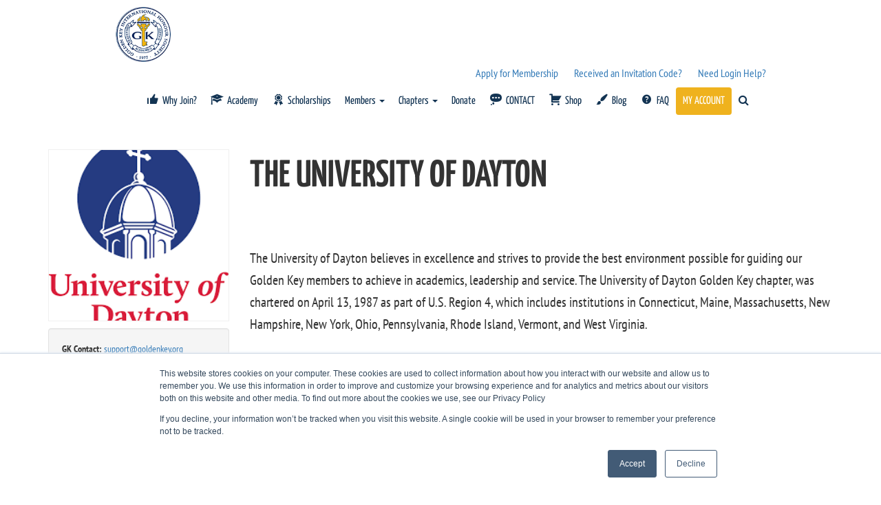

--- FILE ---
content_type: text/html; charset=UTF-8
request_url: https://www.goldenkey.org/chapter/?id=310
body_size: 22325
content:

<link rel="stylesheet" href="https://www.goldenkey.org/wp-content/themes/kale/assets/css/chapters.css?ver=2">
<link rel="stylesheet" href="https://unpkg.com/leaflet@1.5.1/dist/leaflet.css" integrity="sha512-xwE/Az9zrjBIphAcBb3F6JVqxf46+CDLwfLMHloNu6KEQCAWi6HcDUbeOfBIptF7tcCzusKFjFw2yuvEpDL9wQ==" crossorigin="" />
<script src="https://unpkg.com/leaflet@1.5.1/dist/leaflet.js" integrity="sha512-GffPMF3RvMeYyc1LWMHtK8EbPv0iNZ8/oTtHPx9/cc2ILxQ+u905qIwdpULaqDkyBKgOaB57QTMg7ztg8Jm2Og==" crossorigin=""></script>
<!DOCTYPE html>
<html lang="en-US">
<head>
    <meta charset="UTF-8" />
    <meta http-equiv="X-UA-Compatible" content="IE=edge" />
    <meta name="viewport" content="width=device-width, initial-scale=1" />
        <title>Chapter &#8211; GoldenKey</title>
<meta name='robots' content='max-image-preview:large' />
<link rel='dns-prefetch' href='//fonts.googleapis.com' />
<link href='https://fonts.gstatic.com' crossorigin rel='preconnect' />
<link rel="alternate" type="application/rss+xml" title="GoldenKey &raquo; Feed" href="https://www.goldenkey.org/feed/" />
<link rel="alternate" type="application/rss+xml" title="GoldenKey &raquo; Comments Feed" href="https://www.goldenkey.org/comments/feed/" />
<script type="text/javascript">
/* <![CDATA[ */
window._wpemojiSettings = {"baseUrl":"https:\/\/s.w.org\/images\/core\/emoji\/15.0.3\/72x72\/","ext":".png","svgUrl":"https:\/\/s.w.org\/images\/core\/emoji\/15.0.3\/svg\/","svgExt":".svg","source":{"concatemoji":"https:\/\/www.goldenkey.org\/wp-includes\/js\/wp-emoji-release.min.js?ver=6.6.1"}};
/*! This file is auto-generated */
!function(i,n){var o,s,e;function c(e){try{var t={supportTests:e,timestamp:(new Date).valueOf()};sessionStorage.setItem(o,JSON.stringify(t))}catch(e){}}function p(e,t,n){e.clearRect(0,0,e.canvas.width,e.canvas.height),e.fillText(t,0,0);var t=new Uint32Array(e.getImageData(0,0,e.canvas.width,e.canvas.height).data),r=(e.clearRect(0,0,e.canvas.width,e.canvas.height),e.fillText(n,0,0),new Uint32Array(e.getImageData(0,0,e.canvas.width,e.canvas.height).data));return t.every(function(e,t){return e===r[t]})}function u(e,t,n){switch(t){case"flag":return n(e,"\ud83c\udff3\ufe0f\u200d\u26a7\ufe0f","\ud83c\udff3\ufe0f\u200b\u26a7\ufe0f")?!1:!n(e,"\ud83c\uddfa\ud83c\uddf3","\ud83c\uddfa\u200b\ud83c\uddf3")&&!n(e,"\ud83c\udff4\udb40\udc67\udb40\udc62\udb40\udc65\udb40\udc6e\udb40\udc67\udb40\udc7f","\ud83c\udff4\u200b\udb40\udc67\u200b\udb40\udc62\u200b\udb40\udc65\u200b\udb40\udc6e\u200b\udb40\udc67\u200b\udb40\udc7f");case"emoji":return!n(e,"\ud83d\udc26\u200d\u2b1b","\ud83d\udc26\u200b\u2b1b")}return!1}function f(e,t,n){var r="undefined"!=typeof WorkerGlobalScope&&self instanceof WorkerGlobalScope?new OffscreenCanvas(300,150):i.createElement("canvas"),a=r.getContext("2d",{willReadFrequently:!0}),o=(a.textBaseline="top",a.font="600 32px Arial",{});return e.forEach(function(e){o[e]=t(a,e,n)}),o}function t(e){var t=i.createElement("script");t.src=e,t.defer=!0,i.head.appendChild(t)}"undefined"!=typeof Promise&&(o="wpEmojiSettingsSupports",s=["flag","emoji"],n.supports={everything:!0,everythingExceptFlag:!0},e=new Promise(function(e){i.addEventListener("DOMContentLoaded",e,{once:!0})}),new Promise(function(t){var n=function(){try{var e=JSON.parse(sessionStorage.getItem(o));if("object"==typeof e&&"number"==typeof e.timestamp&&(new Date).valueOf()<e.timestamp+604800&&"object"==typeof e.supportTests)return e.supportTests}catch(e){}return null}();if(!n){if("undefined"!=typeof Worker&&"undefined"!=typeof OffscreenCanvas&&"undefined"!=typeof URL&&URL.createObjectURL&&"undefined"!=typeof Blob)try{var e="postMessage("+f.toString()+"("+[JSON.stringify(s),u.toString(),p.toString()].join(",")+"));",r=new Blob([e],{type:"text/javascript"}),a=new Worker(URL.createObjectURL(r),{name:"wpTestEmojiSupports"});return void(a.onmessage=function(e){c(n=e.data),a.terminate(),t(n)})}catch(e){}c(n=f(s,u,p))}t(n)}).then(function(e){for(var t in e)n.supports[t]=e[t],n.supports.everything=n.supports.everything&&n.supports[t],"flag"!==t&&(n.supports.everythingExceptFlag=n.supports.everythingExceptFlag&&n.supports[t]);n.supports.everythingExceptFlag=n.supports.everythingExceptFlag&&!n.supports.flag,n.DOMReady=!1,n.readyCallback=function(){n.DOMReady=!0}}).then(function(){return e}).then(function(){var e;n.supports.everything||(n.readyCallback(),(e=n.source||{}).concatemoji?t(e.concatemoji):e.wpemoji&&e.twemoji&&(t(e.twemoji),t(e.wpemoji)))}))}((window,document),window._wpemojiSettings);
/* ]]> */
</script>
<!-- WP Fusion --><style type="text/css">.woocommerce .product .variations option:disabled { display: none; } </style><link rel='stylesheet' id='archive_members_panel-css' href='https://www.goldenkey.org/wp-content/plugins/archive-members/css/archive_members_panel.css?ver=05.09.2022' type='text/css' media='all' />
<link rel='stylesheet' id='flag-icon-css' href='https://www.goldenkey.org/wp-content/plugins/customer-current-country/css/flag-icon.min.css?ver=6.6.1' type='text/css' media='all' />
<link rel='stylesheet' id='select2-css-css' href='https://www.goldenkey.org/wp-content/plugins/customer-current-country/css/select2.min.css?ver=6.6.1' type='text/css' media='all' />
<link rel='stylesheet' id='customer-current-country-css' href='https://www.goldenkey.org/wp-content/plugins/customer-current-country/css/customer-current-country.css?ver=6.6.1' type='text/css' media='all' />
<link rel='stylesheet' id='custom_registration-css' href='https://www.goldenkey.org/wp-content/plugins/eligiblity/css/custom_registration.css?ver=6.6.1' type='text/css' media='all' />
<link rel='stylesheet' id='fulfillment_panel-css' href='https://www.goldenkey.org/wp-content/plugins/fulfillments/css/fulfillment_panel.css?ver=6.6.1' type='text/css' media='all' />
<link rel='stylesheet' id='wc-price-based-country-frontend-css' href='https://www.goldenkey.org/wp-content/plugins/woocommerce-product-price-based-on-countries/assets/css/frontend.min.css?ver=3.4.8' type='text/css' media='all' />
<link rel='stylesheet' id='dashicons-css' href='https://www.goldenkey.org/wp-includes/css/dashicons.min.css?ver=6.6.1' type='text/css' media='all' />
<link rel='stylesheet' id='menu-icons-extra-css' href='https://www.goldenkey.org/wp-content/plugins/menu-icons/css/extra.min.css?ver=0.13.19' type='text/css' media='all' />
<style id='wp-emoji-styles-inline-css' type='text/css'>

	img.wp-smiley, img.emoji {
		display: inline !important;
		border: none !important;
		box-shadow: none !important;
		height: 1em !important;
		width: 1em !important;
		margin: 0 0.07em !important;
		vertical-align: -0.1em !important;
		background: none !important;
		padding: 0 !important;
	}
</style>
<style id='classic-theme-styles-inline-css' type='text/css'>
/*! This file is auto-generated */
.wp-block-button__link{color:#fff;background-color:#32373c;border-radius:9999px;box-shadow:none;text-decoration:none;padding:calc(.667em + 2px) calc(1.333em + 2px);font-size:1.125em}.wp-block-file__button{background:#32373c;color:#fff;text-decoration:none}
</style>
<style id='global-styles-inline-css' type='text/css'>
:root{--wp--preset--aspect-ratio--square: 1;--wp--preset--aspect-ratio--4-3: 4/3;--wp--preset--aspect-ratio--3-4: 3/4;--wp--preset--aspect-ratio--3-2: 3/2;--wp--preset--aspect-ratio--2-3: 2/3;--wp--preset--aspect-ratio--16-9: 16/9;--wp--preset--aspect-ratio--9-16: 9/16;--wp--preset--color--black: #000000;--wp--preset--color--cyan-bluish-gray: #abb8c3;--wp--preset--color--white: #ffffff;--wp--preset--color--pale-pink: #f78da7;--wp--preset--color--vivid-red: #cf2e2e;--wp--preset--color--luminous-vivid-orange: #ff6900;--wp--preset--color--luminous-vivid-amber: #fcb900;--wp--preset--color--light-green-cyan: #7bdcb5;--wp--preset--color--vivid-green-cyan: #00d084;--wp--preset--color--pale-cyan-blue: #8ed1fc;--wp--preset--color--vivid-cyan-blue: #0693e3;--wp--preset--color--vivid-purple: #9b51e0;--wp--preset--gradient--vivid-cyan-blue-to-vivid-purple: linear-gradient(135deg,rgba(6,147,227,1) 0%,rgb(155,81,224) 100%);--wp--preset--gradient--light-green-cyan-to-vivid-green-cyan: linear-gradient(135deg,rgb(122,220,180) 0%,rgb(0,208,130) 100%);--wp--preset--gradient--luminous-vivid-amber-to-luminous-vivid-orange: linear-gradient(135deg,rgba(252,185,0,1) 0%,rgba(255,105,0,1) 100%);--wp--preset--gradient--luminous-vivid-orange-to-vivid-red: linear-gradient(135deg,rgba(255,105,0,1) 0%,rgb(207,46,46) 100%);--wp--preset--gradient--very-light-gray-to-cyan-bluish-gray: linear-gradient(135deg,rgb(238,238,238) 0%,rgb(169,184,195) 100%);--wp--preset--gradient--cool-to-warm-spectrum: linear-gradient(135deg,rgb(74,234,220) 0%,rgb(151,120,209) 20%,rgb(207,42,186) 40%,rgb(238,44,130) 60%,rgb(251,105,98) 80%,rgb(254,248,76) 100%);--wp--preset--gradient--blush-light-purple: linear-gradient(135deg,rgb(255,206,236) 0%,rgb(152,150,240) 100%);--wp--preset--gradient--blush-bordeaux: linear-gradient(135deg,rgb(254,205,165) 0%,rgb(254,45,45) 50%,rgb(107,0,62) 100%);--wp--preset--gradient--luminous-dusk: linear-gradient(135deg,rgb(255,203,112) 0%,rgb(199,81,192) 50%,rgb(65,88,208) 100%);--wp--preset--gradient--pale-ocean: linear-gradient(135deg,rgb(255,245,203) 0%,rgb(182,227,212) 50%,rgb(51,167,181) 100%);--wp--preset--gradient--electric-grass: linear-gradient(135deg,rgb(202,248,128) 0%,rgb(113,206,126) 100%);--wp--preset--gradient--midnight: linear-gradient(135deg,rgb(2,3,129) 0%,rgb(40,116,252) 100%);--wp--preset--font-size--small: 13px;--wp--preset--font-size--medium: 20px;--wp--preset--font-size--large: 36px;--wp--preset--font-size--x-large: 42px;--wp--preset--font-family--pt-sans-narrow: PT Sans Narrow;--wp--preset--font-family--yanone-kaffeesatz: Yanone Kaffeesatz;--wp--preset--font-family--inter: "Inter", sans-serif;--wp--preset--font-family--cardo: Cardo;--wp--preset--spacing--20: 0.44rem;--wp--preset--spacing--30: 0.67rem;--wp--preset--spacing--40: 1rem;--wp--preset--spacing--50: 1.5rem;--wp--preset--spacing--60: 2.25rem;--wp--preset--spacing--70: 3.38rem;--wp--preset--spacing--80: 5.06rem;--wp--preset--shadow--natural: 6px 6px 9px rgba(0, 0, 0, 0.2);--wp--preset--shadow--deep: 12px 12px 50px rgba(0, 0, 0, 0.4);--wp--preset--shadow--sharp: 6px 6px 0px rgba(0, 0, 0, 0.2);--wp--preset--shadow--outlined: 6px 6px 0px -3px rgba(255, 255, 255, 1), 6px 6px rgba(0, 0, 0, 1);--wp--preset--shadow--crisp: 6px 6px 0px rgba(0, 0, 0, 1);}:where(.is-layout-flex){gap: 0.5em;}:where(.is-layout-grid){gap: 0.5em;}body .is-layout-flex{display: flex;}.is-layout-flex{flex-wrap: wrap;align-items: center;}.is-layout-flex > :is(*, div){margin: 0;}body .is-layout-grid{display: grid;}.is-layout-grid > :is(*, div){margin: 0;}:where(.wp-block-columns.is-layout-flex){gap: 2em;}:where(.wp-block-columns.is-layout-grid){gap: 2em;}:where(.wp-block-post-template.is-layout-flex){gap: 1.25em;}:where(.wp-block-post-template.is-layout-grid){gap: 1.25em;}.has-black-color{color: var(--wp--preset--color--black) !important;}.has-cyan-bluish-gray-color{color: var(--wp--preset--color--cyan-bluish-gray) !important;}.has-white-color{color: var(--wp--preset--color--white) !important;}.has-pale-pink-color{color: var(--wp--preset--color--pale-pink) !important;}.has-vivid-red-color{color: var(--wp--preset--color--vivid-red) !important;}.has-luminous-vivid-orange-color{color: var(--wp--preset--color--luminous-vivid-orange) !important;}.has-luminous-vivid-amber-color{color: var(--wp--preset--color--luminous-vivid-amber) !important;}.has-light-green-cyan-color{color: var(--wp--preset--color--light-green-cyan) !important;}.has-vivid-green-cyan-color{color: var(--wp--preset--color--vivid-green-cyan) !important;}.has-pale-cyan-blue-color{color: var(--wp--preset--color--pale-cyan-blue) !important;}.has-vivid-cyan-blue-color{color: var(--wp--preset--color--vivid-cyan-blue) !important;}.has-vivid-purple-color{color: var(--wp--preset--color--vivid-purple) !important;}.has-black-background-color{background-color: var(--wp--preset--color--black) !important;}.has-cyan-bluish-gray-background-color{background-color: var(--wp--preset--color--cyan-bluish-gray) !important;}.has-white-background-color{background-color: var(--wp--preset--color--white) !important;}.has-pale-pink-background-color{background-color: var(--wp--preset--color--pale-pink) !important;}.has-vivid-red-background-color{background-color: var(--wp--preset--color--vivid-red) !important;}.has-luminous-vivid-orange-background-color{background-color: var(--wp--preset--color--luminous-vivid-orange) !important;}.has-luminous-vivid-amber-background-color{background-color: var(--wp--preset--color--luminous-vivid-amber) !important;}.has-light-green-cyan-background-color{background-color: var(--wp--preset--color--light-green-cyan) !important;}.has-vivid-green-cyan-background-color{background-color: var(--wp--preset--color--vivid-green-cyan) !important;}.has-pale-cyan-blue-background-color{background-color: var(--wp--preset--color--pale-cyan-blue) !important;}.has-vivid-cyan-blue-background-color{background-color: var(--wp--preset--color--vivid-cyan-blue) !important;}.has-vivid-purple-background-color{background-color: var(--wp--preset--color--vivid-purple) !important;}.has-black-border-color{border-color: var(--wp--preset--color--black) !important;}.has-cyan-bluish-gray-border-color{border-color: var(--wp--preset--color--cyan-bluish-gray) !important;}.has-white-border-color{border-color: var(--wp--preset--color--white) !important;}.has-pale-pink-border-color{border-color: var(--wp--preset--color--pale-pink) !important;}.has-vivid-red-border-color{border-color: var(--wp--preset--color--vivid-red) !important;}.has-luminous-vivid-orange-border-color{border-color: var(--wp--preset--color--luminous-vivid-orange) !important;}.has-luminous-vivid-amber-border-color{border-color: var(--wp--preset--color--luminous-vivid-amber) !important;}.has-light-green-cyan-border-color{border-color: var(--wp--preset--color--light-green-cyan) !important;}.has-vivid-green-cyan-border-color{border-color: var(--wp--preset--color--vivid-green-cyan) !important;}.has-pale-cyan-blue-border-color{border-color: var(--wp--preset--color--pale-cyan-blue) !important;}.has-vivid-cyan-blue-border-color{border-color: var(--wp--preset--color--vivid-cyan-blue) !important;}.has-vivid-purple-border-color{border-color: var(--wp--preset--color--vivid-purple) !important;}.has-vivid-cyan-blue-to-vivid-purple-gradient-background{background: var(--wp--preset--gradient--vivid-cyan-blue-to-vivid-purple) !important;}.has-light-green-cyan-to-vivid-green-cyan-gradient-background{background: var(--wp--preset--gradient--light-green-cyan-to-vivid-green-cyan) !important;}.has-luminous-vivid-amber-to-luminous-vivid-orange-gradient-background{background: var(--wp--preset--gradient--luminous-vivid-amber-to-luminous-vivid-orange) !important;}.has-luminous-vivid-orange-to-vivid-red-gradient-background{background: var(--wp--preset--gradient--luminous-vivid-orange-to-vivid-red) !important;}.has-very-light-gray-to-cyan-bluish-gray-gradient-background{background: var(--wp--preset--gradient--very-light-gray-to-cyan-bluish-gray) !important;}.has-cool-to-warm-spectrum-gradient-background{background: var(--wp--preset--gradient--cool-to-warm-spectrum) !important;}.has-blush-light-purple-gradient-background{background: var(--wp--preset--gradient--blush-light-purple) !important;}.has-blush-bordeaux-gradient-background{background: var(--wp--preset--gradient--blush-bordeaux) !important;}.has-luminous-dusk-gradient-background{background: var(--wp--preset--gradient--luminous-dusk) !important;}.has-pale-ocean-gradient-background{background: var(--wp--preset--gradient--pale-ocean) !important;}.has-electric-grass-gradient-background{background: var(--wp--preset--gradient--electric-grass) !important;}.has-midnight-gradient-background{background: var(--wp--preset--gradient--midnight) !important;}.has-small-font-size{font-size: var(--wp--preset--font-size--small) !important;}.has-medium-font-size{font-size: var(--wp--preset--font-size--medium) !important;}.has-large-font-size{font-size: var(--wp--preset--font-size--large) !important;}.has-x-large-font-size{font-size: var(--wp--preset--font-size--x-large) !important;}.has-pt-sans-narrow-font-family{font-family: var(--wp--preset--font-family--pt-sans-narrow) !important;}.has-yanone-kaffeesatz-font-family{font-family: var(--wp--preset--font-family--yanone-kaffeesatz) !important;}
:where(.wp-block-post-template.is-layout-flex){gap: 1.25em;}:where(.wp-block-post-template.is-layout-grid){gap: 1.25em;}
:where(.wp-block-columns.is-layout-flex){gap: 2em;}:where(.wp-block-columns.is-layout-grid){gap: 2em;}
:root :where(.wp-block-pullquote){font-size: 1.5em;line-height: 1.6;}
</style>
<link rel='stylesheet' id='image-hover-effects-css-css' href='https://www.goldenkey.org/wp-content/plugins/mega-addons-for-visual-composer/css/ihover.css?ver=6.6.1' type='text/css' media='all' />
<link rel='stylesheet' id='style-css-css' href='https://www.goldenkey.org/wp-content/plugins/mega-addons-for-visual-composer/css/style.css?ver=6.6.1' type='text/css' media='all' />
<link rel='stylesheet' id='font-awesome-latest-css' href='https://www.goldenkey.org/wp-content/plugins/mega-addons-for-visual-composer/css/font-awesome/css/all.css?ver=6.6.1' type='text/css' media='all' />
<link rel='stylesheet' id='usp_style-css' href='https://www.goldenkey.org/wp-content/plugins/user-submitted-posts/resources/usp.css?ver=20250329' type='text/css' media='all' />
<link rel='stylesheet' id='mpdf-css' href='https://www.goldenkey.org/wp-content/plugins/very-simple-paypal-donation-form//assets/style.css?ver=6.6.1' type='text/css' media='all' />
<link rel='stylesheet' id='wpmenucart-icons-css' href='https://www.goldenkey.org/wp-content/plugins/woocommerce-menu-bar-cart/assets/css/wpmenucart-icons.min.css?ver=2.14.12' type='text/css' media='all' />
<style id='wpmenucart-icons-inline-css' type='text/css'>
@font-face{font-family:WPMenuCart;src:url(https://www.goldenkey.org/wp-content/plugins/woocommerce-menu-bar-cart/assets/fonts/WPMenuCart.eot);src:url(https://www.goldenkey.org/wp-content/plugins/woocommerce-menu-bar-cart/assets/fonts/WPMenuCart.eot?#iefix) format('embedded-opentype'),url(https://www.goldenkey.org/wp-content/plugins/woocommerce-menu-bar-cart/assets/fonts/WPMenuCart.woff2) format('woff2'),url(https://www.goldenkey.org/wp-content/plugins/woocommerce-menu-bar-cart/assets/fonts/WPMenuCart.woff) format('woff'),url(https://www.goldenkey.org/wp-content/plugins/woocommerce-menu-bar-cart/assets/fonts/WPMenuCart.ttf) format('truetype'),url(https://www.goldenkey.org/wp-content/plugins/woocommerce-menu-bar-cart/assets/fonts/WPMenuCart.svg#WPMenuCart) format('svg');font-weight:400;font-style:normal;font-display:swap}
</style>
<link rel='stylesheet' id='wpmenucart-css' href='https://www.goldenkey.org/wp-content/plugins/woocommerce-menu-bar-cart/assets/css/wpmenucart-main.min.css?ver=2.14.12' type='text/css' media='all' />
<link rel='stylesheet' id='woocommerce-layout-css' href='https://www.goldenkey.org/wp-content/plugins/woocommerce/assets/css/woocommerce-layout.css?ver=9.1.2' type='text/css' media='all' />
<link rel='stylesheet' id='woocommerce-smallscreen-css' href='https://www.goldenkey.org/wp-content/plugins/woocommerce/assets/css/woocommerce-smallscreen.css?ver=9.1.2' type='text/css' media='only screen and (max-width: 768px)' />
<link rel='stylesheet' id='woocommerce-general-css' href='https://www.goldenkey.org/wp-content/plugins/woocommerce/assets/css/woocommerce.css?ver=9.1.2' type='text/css' media='all' />
<style id='woocommerce-inline-inline-css' type='text/css'>
.woocommerce form .form-row .required { visibility: visible; }
</style>
<link rel='stylesheet' id='cmplz-general-css' href='https://www.goldenkey.org/wp-content/plugins/complianz-gdpr/assets/css/cookieblocker.min.css?ver=1761232315' type='text/css' media='all' />
<link rel='stylesheet' id='wc-deposits-frontend-css' href='https://www.goldenkey.org/wp-content/plugins/woocommerce-deposits/assets/css/frontend.css?ver=2.1.6' type='text/css' media='all' />
<link rel='stylesheet' id='my-style-css' href='https://www.goldenkey.org/wp-content/themes/kale/assets/css/eligibility.css?ver=6.6.1' type='text/css' media='all' />
<link rel='stylesheet' id='kale-fonts-css' href='https://fonts.googleapis.com/css?family=Montserrat%3A400%2C700%7CLato%3A400%2C700%2C300%2C300italic%2C400italic%2C700italic%7CRaleway%3A200%7CCaveat&#038;subset=latin%2Clatin-ext' type='text/css' media='all' />
<link rel='stylesheet' id='bootstrap-css' href='https://www.goldenkey.org/wp-content/themes/kale/assets/css/bootstrap.min.css?ver=6.6.1' type='text/css' media='all' />
<link rel='stylesheet' id='bootstrap-select-css' href='https://www.goldenkey.org/wp-content/themes/kale/assets/css/bootstrap-select.min.css?ver=6.6.1' type='text/css' media='all' />
<link rel='stylesheet' id='smartmenus-bootstrap-css' href='https://www.goldenkey.org/wp-content/themes/kale/assets/css/jquery.smartmenus.bootstrap.css?ver=6.6.1' type='text/css' media='all' />
<link rel='stylesheet' id='font-awesome-css' href='https://www.goldenkey.org/wp-content/plugins/elementor/assets/lib/font-awesome/css/font-awesome.min.css?ver=4.7.0' type='text/css' media='all' />
<link rel='stylesheet' id='owl-carousel-css' href='https://www.goldenkey.org/wp-content/themes/kale/assets/css/owl.carousel.css?ver=6.6.1' type='text/css' media='all' />
<link rel='stylesheet' id='kale-style-css' href='https://www.goldenkey.org/wp-content/themes/kale/style.css?ver=6.6.1' type='text/css' media='all' />
<link rel='stylesheet' id='recent-posts-widget-with-thumbnails-public-style-css' href='https://www.goldenkey.org/wp-content/plugins/recent-posts-widget-with-thumbnails/public.css?ver=7.1.1' type='text/css' media='all' />
<link rel='stylesheet' id='dtpicker-css' href='https://www.goldenkey.org/wp-content/plugins/date-time-picker-field/assets/js/vendor/datetimepicker/jquery.datetimepicker.min.css?ver=6.6.1' type='text/css' media='all' />
<link rel='stylesheet' id='wc-pb-checkout-blocks-css' href='https://www.goldenkey.org/wp-content/plugins/woocommerce-product-bundles/assets/css/frontend/checkout-blocks.css?ver=7.2.1' type='text/css' media='all' />
<link rel='stylesheet' id='elementor-icons-css' href='https://www.goldenkey.org/wp-content/plugins/elementor/assets/lib/eicons/css/elementor-icons.min.css?ver=5.44.0' type='text/css' media='all' />
<link rel='stylesheet' id='elementor-frontend-css' href='https://www.goldenkey.org/wp-content/plugins/elementor/assets/css/frontend.min.css?ver=3.33.0' type='text/css' media='all' />
<link rel='stylesheet' id='elementor-post-307702-css' href='https://www.goldenkey.org/wp-content/uploads/elementor/css/post-307702.css?ver=1768487133' type='text/css' media='all' />
<link rel='stylesheet' id='wc-bundle-style-css' href='https://www.goldenkey.org/wp-content/plugins/woocommerce-product-bundles/assets/css/frontend/woocommerce.css?ver=7.2.1' type='text/css' media='all' />
<link rel='stylesheet' id='elementor-gf-yanonekaffeesatz-css' href='https://fonts.googleapis.com/css?family=Yanone+Kaffeesatz:100,100italic,200,200italic,300,300italic,400,400italic,500,500italic,600,600italic,700,700italic,800,800italic,900,900italic&#038;display=auto' type='text/css' media='all' />
<link rel='stylesheet' id='elementor-gf-alegreyasans-css' href='https://fonts.googleapis.com/css?family=Alegreya+Sans:100,100italic,200,200italic,300,300italic,400,400italic,500,500italic,600,600italic,700,700italic,800,800italic,900,900italic&#038;display=auto' type='text/css' media='all' />
<script type="text/javascript" src="https://www.goldenkey.org/wp-includes/js/jquery/jquery.min.js?ver=3.7.1" id="jquery-core-js"></script>
<script type="text/javascript" src="https://www.goldenkey.org/wp-includes/js/jquery/jquery-migrate.min.js?ver=3.4.1" id="jquery-migrate-js"></script>
<script type="text/javascript" id="jquery-js-after">
/* <![CDATA[ */
					function optimocha_getCookie(name) {
						var v = document.cookie.match("(^|;) ?" + name + "=([^;]*)(;|$)");
						return v ? v[2] : null;
					}

					function optimocha_check_wc_cart_script() {
					var cart_src = "https://www.goldenkey.org/wp-content/plugins/woocommerce/assets/js/frontend/cart-fragments.min.js";
					var script_id = "optimocha_loaded_wc_cart_fragments";

						if( document.getElementById(script_id) !== null ) {
							return false;
						}

						if( optimocha_getCookie("woocommerce_cart_hash") ) {
							var script = document.createElement("script");
							script.id = script_id;
							script.src = cart_src;
							script.async = true;
							document.head.appendChild(script);
						}
					}

					optimocha_check_wc_cart_script();
					document.addEventListener("click", function(){setTimeout(optimocha_check_wc_cart_script,1000);});
					
/* ]]> */
</script>
<script type="text/javascript" id="ajax-script-js-extra">
/* <![CDATA[ */
var ajax_object = {"ajax_url":"https:\/\/www.goldenkey.org\/wp-admin\/admin-ajax.php"};
/* ]]> */
</script>
<script type="text/javascript" src="https://www.goldenkey.org/wp-content/plugins/archive-members/js/archive_members.js?ver=20240510" id="ajax-script-js"></script>
<script type="text/javascript" src="https://www.goldenkey.org/wp-content/plugins/customer-current-country/js/select2.min.js?ver=6.6.1" id="select2-js-js"></script>
<script type="text/javascript" id="countries-js-extra">
/* <![CDATA[ */
var countries_ajax = {"ajax_url":"https:\/\/www.goldenkey.org\/wp-admin\/admin-ajax.php"};
/* ]]> */
</script>
<script type="text/javascript" src="https://www.goldenkey.org/wp-content/plugins/customer-current-country/js/customer-current-country.js?ver=6.6.1" id="countries-js"></script>
<script type="text/javascript" id="paginations-js-extra">
/* <![CDATA[ */
var paginations_ajax = {"ajax_url":"https:\/\/www.goldenkey.org\/wp-admin\/admin-ajax.php"};
/* ]]> */
</script>
<script type="text/javascript" src="https://www.goldenkey.org/wp-content/plugins/fulfillments/js/fulfillments.js?ver=6.6.1" id="paginations-js"></script>
<script type="text/javascript" id="results_fix_ucode_chapter_country_in_hubspot_users-js-extra">
/* <![CDATA[ */
var results_ajax = {"ajax_url":"https:\/\/www.goldenkey.org\/wp-admin\/admin-ajax.php"};
/* ]]> */
</script>
<script type="text/javascript" src="https://www.goldenkey.org/wp-content/plugins/goldenkey-fix-ucode-country-hubspot/js/script.js?ver=6.6.1" id="results_fix_ucode_chapter_country_in_hubspot_users-js"></script>
<script type="text/javascript" id="results_update-js-extra">
/* <![CDATA[ */
var results_ajax = {"ajax_url":"https:\/\/www.goldenkey.org\/wp-admin\/admin-ajax.php"};
/* ]]> */
</script>
<script type="text/javascript" src="https://www.goldenkey.org/wp-content/plugins/script-update-database-field-current-country/js/script.js?ver=6.6.1" id="results_update-js"></script>
<script type="text/javascript" src="https://www.goldenkey.org/wp-content/plugins/goldenkey-preview-cart-printful/js/jquery.elevatezoom.js?ver=1" id="jquery.elevatezoom-js"></script>
<script type="text/javascript" src="https://www.goldenkey.org/wp-content/plugins/user-submitted-posts/resources/jquery.cookie.js?ver=20250329" id="usp_cookie-js"></script>
<script type="text/javascript" src="https://www.goldenkey.org/wp-content/plugins/user-submitted-posts/resources/jquery.parsley.min.js?ver=20250329" id="usp_parsley-js"></script>
<script type="text/javascript" id="usp_core-js-before">
/* <![CDATA[ */
var usp_custom_field = "usp_custom_field"; var usp_custom_field_2 = ""; var usp_custom_checkbox = "usp_custom_checkbox"; var usp_case_sensitivity = "false"; var usp_min_images = 0; var usp_max_images = 1; var usp_parsley_error = "Incorrect response."; var usp_multiple_cats = 0; var usp_existing_tags = 0; var usp_recaptcha_disp = "hide"; var usp_recaptcha_vers = 2; var usp_recaptcha_key = ""; var challenge_nonce = "41ce3b72c4"; var ajax_url = "https:\/\/www.goldenkey.org\/wp-admin\/admin-ajax.php"; 
/* ]]> */
</script>
<script type="text/javascript" src="https://www.goldenkey.org/wp-content/plugins/user-submitted-posts/resources/jquery.usp.core.js?ver=20250329" id="usp_core-js"></script>
<script type="text/javascript" src="https://www.goldenkey.org/wp-content/plugins/woocommerce/assets/js/jquery-blockui/jquery.blockUI.min.js?ver=2.7.0-wc.9.1.2" id="jquery-blockui-js" data-wp-strategy="defer"></script>
<script type="text/javascript" id="wc-add-to-cart-js-extra">
/* <![CDATA[ */
var wc_add_to_cart_params = {"ajax_url":"\/wp-admin\/admin-ajax.php","wc_ajax_url":"\/?wc-ajax=%%endpoint%%","i18n_view_cart":"View cart","cart_url":"https:\/\/www.goldenkey.org\/cart\/","is_cart":"","cart_redirect_after_add":"no"};
/* ]]> */
</script>
<script type="text/javascript" src="https://www.goldenkey.org/wp-content/plugins/woocommerce/assets/js/frontend/add-to-cart.min.js?ver=9.1.2" id="wc-add-to-cart-js" data-wp-strategy="defer"></script>
<script type="text/javascript" src="https://www.goldenkey.org/wp-content/plugins/woocommerce/assets/js/js-cookie/js.cookie.min.js?ver=2.1.4-wc.9.1.2" id="js-cookie-js" defer="defer" data-wp-strategy="defer"></script>
<script type="text/javascript" id="woocommerce-js-extra">
/* <![CDATA[ */
var woocommerce_params = {"ajax_url":"\/wp-admin\/admin-ajax.php","wc_ajax_url":"\/?wc-ajax=%%endpoint%%"};
/* ]]> */
</script>
<script type="text/javascript" src="https://www.goldenkey.org/wp-content/plugins/woocommerce/assets/js/frontend/woocommerce.min.js?ver=9.1.2" id="woocommerce-js" defer="defer" data-wp-strategy="defer"></script>
<script type="text/javascript" src="https://www.goldenkey.org/wp-content/plugins/js_composer/assets/js/vendors/woocommerce-add-to-cart.js?ver=5.6" id="vc_woocommerce-add-to-cart-js-js"></script>
<script type="text/javascript" id="WCPAY_ASSETS-js-extra">
/* <![CDATA[ */
var wcpayAssets = {"url":"https:\/\/www.goldenkey.org\/wp-content\/plugins\/woocommerce-payments\/dist\/"};
/* ]]> */
</script>
<!--[if lt IE 9]>
<script type="text/javascript" src="https://www.goldenkey.org/wp-content/themes/kale/assets/js/html5shiv.min.js?ver=3.7.0" id="kale-html5-js"></script>
<![endif]-->
<!--[if lt IE 9]>
<script type="text/javascript" src="https://www.goldenkey.org/wp-content/themes/kale/assets/js/respond.min.js?ver=1.3.0" id="kale-respond-js"></script>
<![endif]-->
		<script>
			window.wc_ga_pro = {};

			window.wc_ga_pro.ajax_url = 'https://www.goldenkey.org/wp-admin/admin-ajax.php';

			window.wc_ga_pro.available_gateways = [];

			// interpolate json by replacing placeholders with variables
			window.wc_ga_pro.interpolate_json = function( object, variables ) {

				if ( ! variables ) {
					return object;
				}

				let j = JSON.stringify( object );

				for ( let k in variables ) {
					j = j.split( '{$' + k + '}' ).join( variables[ k ] );
				}

				return JSON.parse( j );
			};

			// return the title for a payment gateway
			window.wc_ga_pro.get_payment_method_title = function( payment_method ) {
				return window.wc_ga_pro.available_gateways[ payment_method ] || payment_method;
			};

			// check if an email is valid
			window.wc_ga_pro.is_valid_email = function( email ) {
				return /[^\s@]+@[^\s@]+\.[^\s@]+/.test( email );
			};
		</script>
				<!-- Start WooCommerce Google Analytics Pro -->
				<script>
			(function(i,s,o,g,r,a,m){i['GoogleAnalyticsObject']=r;i[r]=i[r]||function(){
				(i[r].q=i[r].q||[]).push(arguments)},i[r].l=1*new Date();a=s.createElement(o),
				m=s.getElementsByTagName(o)[0];a.async=1;a.src=g;m.parentNode.insertBefore(a,m)
			})(window,document,'script','https://www.google-analytics.com/analytics.js','ga');
						ga( 'create', 'UA-148272878-1', {"cookieDomain":"auto"} );
			ga( 'set', 'forceSSL', true );
																		ga( 'require', 'ec' );

			
			(function() {

				// trigger an event the old-fashioned way to avoid a jQuery dependency and still support IE
				const event = document.createEvent('Event');

				event.initEvent( 'wc_google_analytics_pro_loaded', true, true );

				document.dispatchEvent( event );
			})();
		</script>
				<!-- end WooCommerce Google Analytics Pro -->
		<link rel="https://api.w.org/" href="https://www.goldenkey.org/wp-json/" /><link rel="alternate" title="JSON" type="application/json" href="https://www.goldenkey.org/wp-json/wp/v2/pages/31443" /><link rel="EditURI" type="application/rsd+xml" title="RSD" href="https://www.goldenkey.org/xmlrpc.php?rsd" />
<meta name="generator" content="WordPress 6.6.1" />
<meta name="generator" content="WooCommerce 9.1.2" />
<link rel="canonical" href="https://www.goldenkey.org/chapter/" />
<link rel='shortlink' href='https://www.goldenkey.org/?p=31443' />
<link rel="alternate" title="oEmbed (JSON)" type="application/json+oembed" href="https://www.goldenkey.org/wp-json/oembed/1.0/embed?url=https%3A%2F%2Fwww.goldenkey.org%2Fchapter%2F" />
<link rel="alternate" title="oEmbed (XML)" type="text/xml+oembed" href="https://www.goldenkey.org/wp-json/oembed/1.0/embed?url=https%3A%2F%2Fwww.goldenkey.org%2Fchapter%2F&#038;format=xml" />
  

    
<script type="text/javascript" src="//script.crazyegg.com/pages/scripts/0090/4873.js" async="async"></script>
<meta name="google-site-verification" content="znDozTL7LgrhDTjgIk84-Od6hpsqK4IfcIDab8T4kr8" />

<!-- Google Tag Manager -->
<script>(function(w,d,s,l,i){w[l]=w[l]||[];w[l].push({'gtm.start':
new Date().getTime(),event:'gtm.js'});var f=d.getElementsByTagName(s)[0],
j=d.createElement(s),dl=l!='dataLayer'?'&l='+l:'';j.async=true;j.src=
'https://www.googletagmanager.com/gtm.js?id='+i+dl;f.parentNode.insertBefore(j,f);
})(window,document,'script','dataLayer','GTM-53QPWJJ');</script>
<!-- End Google Tag Manager --><script>document.cookie = "woocommerce-multicurrency-reloaded=1;samesite=strict";</script>	<noscript><style>.woocommerce-product-gallery{ opacity: 1 !important; }</style></noscript>
	<meta name="generator" content="Elementor 3.33.0; features: additional_custom_breakpoints; settings: css_print_method-external, google_font-enabled, font_display-auto">
<meta name="generator" content="Powered by WPBakery Page Builder - drag and drop page builder for WordPress."/>
<!--[if lte IE 9]><link rel="stylesheet" type="text/css" href="https://www.goldenkey.org/wp-content/plugins/js_composer/assets/css/vc_lte_ie9.min.css" media="screen"><![endif]-->			<style>
				.e-con.e-parent:nth-of-type(n+4):not(.e-lazyloaded):not(.e-no-lazyload),
				.e-con.e-parent:nth-of-type(n+4):not(.e-lazyloaded):not(.e-no-lazyload) * {
					background-image: none !important;
				}
				@media screen and (max-height: 1024px) {
					.e-con.e-parent:nth-of-type(n+3):not(.e-lazyloaded):not(.e-no-lazyload),
					.e-con.e-parent:nth-of-type(n+3):not(.e-lazyloaded):not(.e-no-lazyload) * {
						background-image: none !important;
					}
				}
				@media screen and (max-height: 640px) {
					.e-con.e-parent:nth-of-type(n+2):not(.e-lazyloaded):not(.e-no-lazyload),
					.e-con.e-parent:nth-of-type(n+2):not(.e-lazyloaded):not(.e-no-lazyload) * {
						background-image: none !important;
					}
				}
			</style>
			<style id='wp-fonts-local' type='text/css'>
@font-face{font-family:Inter;font-style:normal;font-weight:300 900;font-display:fallback;src:url('https://www.goldenkey.org/wp-content/plugins/woocommerce/assets/fonts/Inter-VariableFont_slnt,wght.woff2') format('woff2');font-stretch:normal;}
@font-face{font-family:Cardo;font-style:normal;font-weight:400;font-display:fallback;src:url('https://www.goldenkey.org/wp-content/plugins/woocommerce/assets/fonts/cardo_normal_400.woff2') format('woff2');}
</style>
<link rel="icon" href="https://www.goldenkey.org/wp-content/uploads/2024/04/cropped-circle-32x32.png" sizes="32x32" />
<link rel="icon" href="https://www.goldenkey.org/wp-content/uploads/2024/04/cropped-circle-192x192.png" sizes="192x192" />
<link rel="apple-touch-icon" href="https://www.goldenkey.org/wp-content/uploads/2024/04/cropped-circle-180x180.png" />
<meta name="msapplication-TileImage" content="https://www.goldenkey.org/wp-content/uploads/2024/04/cropped-circle-270x270.png" />
		<style type="text/css" id="wp-custom-css">
			#page-37894 .entry-thumb, 
#page-37894 .entry-title, 
#page-38148 .entry-title,
.post-31686 .entry-title,
#page-197 .entry-title,
#page-32 .entry-title,
#page-1223 .entry-title,
#page-573 .entry-title,
#page-32121 .entry-title,
#page-33400 .entry-title,
#page-1962 .entry-title,
#page-1962 .entry-title,
#page-459 .entry-title,
#page-65024 .entry-title,
.logged-in .mini-bar,
.logged-in .vc_custom_1581199998639,
.logged-in .vc_custom_1564151092306,
.page-id-171 .footer-widgets, 
.page-id-171 .header,
.page-id-173 .header,
.page-id-173 .entry-title,
.page-id-171 .entry-title,
.page-id-173 .footer-widgets,
.page-id-34510 .footer-widgets,
.members .text-danger,
.logged-in .routing-help,
.credit, 
.woocommerce-MyAccount-content .margin-bottom-xl,
.page-id-173 .error-flag, 
.choose-your-country,
.products .post-221330
{
	display: none;
}
.staff img {
	border-radius: inherit !important;
}
#add_payment_method table.cart img, .woocommerce-cart table.cart img, .woocommerce-checkout table.cart img  {
	width: 400px;
	border: 1px solid;
}
.footer-widgets {
	border-top: 0px !important;
}
.page-id-31428 {
	margin-top: 20px;
}
.select2-container {
	max-width: 100%;
}
.choose-your-country .select2-container {
	max-width: 250px;
}

.page-id-1960 .supsystic-social-sharing,
.page-id-173 .supsystic-social-sharing,
.page-id-219381 .wc-forward,
.page-id-219381 .footer-widgets,
.page-id-219381 .supsystic-social-sharing,
.page-id-219381 .choose-your-country p,
.page-id-219381 .header,
.page-id-31428 .header,
.page-id-31428 .supsystic-social-sharing,
.page-id-31428 .choose-your-country p,
.page-id-171 .supsystic-social-sharing,
.page-id-171 .choose-your-country p {
	display: none !important;
}
.page-id-219381 .elementor-element.elementor-products-grid ul.products {
	display: inherit;
}
.type-lesson .entry-thumb {
		display: inline;
}
.display-info-user {
	margin-bottom: 10px;
}
.page-id-1432  .supsystic-social-sharing, .page-id-31817 .supsystic-social-sharing {
	display: none !important;
}
#billing_city_field, #billing_state_field, #billing_postcode_field {
	width: 100% !important;
	float: inherit !important;
}
.page-template-products .puffer {
	margin-bottom: 280px
}
#wc-bluesnap-cc-form .ccn-area #card-logo {
	width: 60px;
	top: 0px;
	right: 0px;
	padding: 9px;
	border: 0px;
	background: inherit;
}
.type-lesson .wp-post-image {
	max-width: 90px;
	border-radius: 50px;
	display: inline;
	margin-right: 10px;
	margin-bottom: 10px;
}
.type-lesson .entry-title {
	margin: 0px;
	font-size: 40px;
	display: inline;
}
#wc-bluesnap-cc-form .bluesnap-input-div {
	background: #fff;
	border: 1px solid #08bd08;
	font-size:  17px;
}
.chapter-page p a {
	text-decoration: underline !important;
	font-weight: bold;
}
.members-access-error {
	background: #F05252;
	padding: 8px 16px;
	margin: 10px 0px; 
	color: #fff;
	display: inline-block;
	border-radius: 4px;
}
.members-access-error a {
	color: #fff;
	text-decoration: underline;
	margin-left: 2px;
}
.widget.recent-posts-widget-with-thumbnails ul>li {
	border: 0px !important;
}
.select2-container--default .select2-selection--single .select2-selection__rendered {
	padding: 2px 6px !important;
}
.select2-dropdown--below {
	margin-top: -11px !important;
}


#menu-item-50620 a.dropdown-toggle,
#menu-item-176 a,
#menu-item-289021 a {
	background: #EFB21E;
}
#menu-item-176 a,
#menu-item-176 a span,
#menu-item-50620 a.dropdown-toggle i,
#menu-item-50620 a.dropdown-toggle span,
#menu-item-289021 a, 
#menu-item-289021 a span {
	color: #fff;
}
.menu-item-50620 a.dropdown-toggle:hover {
	background: orange;
	color: #fff;
}
.page-template-archive_member_user_edit #menu-main-menu {
	display: none;
}
/* .col2-set,
.woocommerce-checkout-review-order {
	width: 48% !important;
	margin-right: 2%;
	float: left;
}
.col2-set .col-1,
.col2-set .col-2
{
	width: 100% !important
} */
.leadership-image {
	width: 100px;
	height: 100px;
	margin: auto;
}
.leadership-text p {
	font-size: 15px;
}
.leadership-university {
	margin: 10px; 
	background: #eee;
	border-radius: 10px;
	display: block;
}
.vc_gitem-zone-mini {
	text-align: center;
}
.elementor-element-947c24b {
	display: none;
}
.leadership-region {
	color: #bb1e88;
	text-align: center;
	border-radius: 4px;
	padding: 0px 5px;
}
.member-help {
	display: none;
}
.none {
	display: inherit;
}
.logged-in .member-help {
	display: inherit !important;
}
.logged-in .none {
	display: none !important;
}
@media (max-width: 768px) {
  h1.entry-title, h2 {
    font-size: 30px;
		margin: 0px;
		padding: 0px;
  }
}
.elementor-element-5ccc9c2
.elementor-element-populated {
	padding: 0px !important;
}
.elementor-element-623ee97
.elementor-element-populated {
	padding-bottom: 0px !important;
}
/* a.added_to_cart 
{
	display: none !important;
} */

.woocommerce-shipping-fields {
	padding: 0px 20px 30px 30px !important;
	border: 0px !important;
}
.event-block .info .where {
	text-overflow: inherit;
	white-space: inherit;
}
.event-block .lock-icon {
	display: none;
}
.event-block .info .when {
	top: -55px;
}
.payment_method_stripe label {
	width: 100%;
}
.stripe-icon {
	display: inline-block;
}
.label  {
	color: #000;
}
.event-block .title {
	text-overflow: inherit;
	white-space: inherit;
	padding: 5px 10px 5px 10px;
	font-size: 15px;
	line-height: 1.3em
}
#lostpasswordform div.g-recaptcha, #loginform div.g-recaptcha, #registerform div.g-recaptcha  {
	float:  left;
}
body {
	background: #fff !important;
	font-family: "PT Sans Narrow" !important;
}
.customize-partial-edit-shortcuts-shown .hide-password {
	display: none;
}
.vc_separator-has-text {
	font-size: 16px;
}
.credit, .footer-copyright {
	color: #aaa;
	font-size: 11px;
}
.wpb_button, .wpb_content_element, ul.wpb_thumbnails-fluid>li {
	margin-bottom: 0px;
}
.woocommerce-Price-amount, .woocommerce .quantity .qty {
}
.vc_separator-has-text {
	font-size:  22px;
	padding: 40px;
}
.vc_grid-filter-item {
	text-transform: uppercase;
}
p  {
}
.eckb-kb-template  {
	max-width: 800px;
	margin: auto;
}
.single-content {
	margin-top: 25px;
}
.btn-lg {
	font-size: 25px;
	padding: 10px 35px;
	margin-bottom: 15px;
}
h4 b {
	font-size: 34px;
}
.previous_post,  .next_post {
	font-size: 20px;
	margin-bottom: 10px;
}
.previous_post a,  .next_post  a {
	font-size: 20px;
	padding: 5px 15px;
	background: #2a4e7a;
	color: #fff;
	border-radius: 5px;
}
.header {
	margin-bottom: 10px;
}
.single-content img {
	max-width: 100%;
}
.partner .entry-thumb {
	display: none;
}
.vc_btn3-color-warning {
	padding:  10px 30px !important;
}
#billing_address_1_field, #billing_address_2_field {
	width:  100% !important;
	margin-top: 0px !important;
}

/* CERTIFICATE */
.postid-221017 .quantity,
.postid-221017 #wc-stripe-payment-request-button-separator,
.postid-221017 #wc-stripe-payment-request-button,
.postid-221017 .single_add_to_cart_button,
.postid-221017 .woocommerce-tabs {
		display: none !important;
	}
/* KNOWLEDGE BASE 
.epkb-top-category-box {
	width: 48%;
	float: left;
	margin-right: 2%;
	margin-bottom: 2%;
}
.section-head .epkb-category-level-1 {
	font-size: 22px;
}
.eckb-article-title {
	font-size: 16px;
}
*/
.select2-container--default .select2-selection--single .select2-selection__rendered {
	padding: 8px;
	font-size: 15px;
}
.select2-container--default .select2-selection--single .select2-selection__arrow {
	top: 4px !important;
}
/* INDEX */
.staff {
	text-align: center;
}
.archive .entry-content,
.staff .entry-content,
.search .entry-content {
	box-shadow: 0px 0px 15px #aaa;
	padding: 20px;
	margin: 10px;
	border-radius: 20px;
}

.archive .entry-title,
.search  .entry-title, 
.staff  .entry-title {
	margin: 10px 0 0px 0;
	font-size: 34px;
}
.entry-category,
.entry-author {
	display: inline-block;
}
.entry-date a {
	color: #777;
	padding: 10px 0px;
	display: block;
}
.entry-title a {
	color: #000;
	padding: 20px 0px;
	display: block;
}
/* CHAPTER PAGE */
.chapter-page .caption p {
	padding: 0px; 
	margin: 0px;
	text-align: center;
	font-size: 13px
}
.chapter-page .thumbnail .caption {
	height: 75px;
}
.chapter-page .thumbnail {
	border: 0px;
	height: 175px;
}
.chapter-page .thumbnail img {
	border-radius: 100px;
	max-width: 100px;
}
.chapter-page .thumbnail .ellipsis {
	text-align: center;
}
/* SEARCH */
.search .dropdown-menu {
	right: 0px;
	left: inherit;
	padding: 0px;
	margin: 0px;
}
.search .dropdown-menu input {
	margin: 0px;
	border: 0px;
	font-size: 22px;
	width: 300px;
}
.sidebar img {
	border-radius: 50px;
}

/* HUBSPOT */
.dyno-image img {
	max-width: 60px !important;
	margin-top: 13px !important;
}

/* FRONT CSS */
.scholarship-box h1,
.vc_custom_heading,
.wpb_content_element {
	margin-bottom: 0px;
}
.vc_gitem-post-meta-field-deadline {
	font-size: 24px;
	margin: 5px;
}
#page-459 .wpb_single_image img,.page-id-61453 .wpb_single_image img{
	border-radius: 75px;
}
.vc_gitem-post-meta-field-amount {
	margin: 10px;
}
.vc_gitem-post-meta-field-deadline {
	padding: 10px;
	font-size: 22px;
}
.eckb-kb-template {
	max-width: 100% !important;
}
.product {
	background: #fff;
}
.customize-unpreviewable input {
	color: #fff !important;
}
.woocommerce .cart a.button {
    background: black !important;
    font-size: 18px;
    width: 100%;
    text-align: center;
    margin-top: 0px;
	color: #fff;
}
.footer-copyright {
	margin-top: 15px;
}
/* COURSES */
.single-content ul li {
	font-size: 18px;
	font-weight: 300;
	line-height: 1.8em;
}
.course-title, .lesson-title h2 {
	font-size: 26px !important;
	padding: 0px 0px 5px 0px !important;
}
.lesson-title h2 a {
	text-decoration: underline
}
.lesson-complexity {
	background: orange;
	color: #fff;
	padding: 3px 9px !important;
	border-radius:  20px;
	margin-left: 10px;
}
.course .course{
	padding: 20px;
	border: 1px solid #eee
}
.course header h2 {
	padding: 20px 0px;
}
.course .entry p {
	font-size:  20px;
	line-height: 1.6em;
	margin-right: 30%;
	color: #444;
}
.course-excerpt, .lesson .entry {
	font-size: 16px;
	line-height:  1.6em;
	color: #444;
}
.course .course-content, .lesson {
	padding: 20px;
	border: 1px solid #ddd;
	margin-bottom: 10px;
}
.sensei-results-links {
	height: 20px;
}
.columns-1 li.course {
	padding: 0px;
}
.single-lesson .col-md-8,
.sensei .col-md-8 {
	width: 100%;
}
.single-lesson .sidebar-column,
.sensei .sidebar-column {
	display: none;
}
.sensei .entry-title {
	daisplay: none;
}
/* WOOCOMMERCE */
.event-block img {
	height: 135px;;
}
 .woocommerce .quantity .qty {
	padding: 8px;
	font-size: 28px !important;
	color: #000 !important;
}
/* NETWORK */
#buddypress .avatar {
	border-radius:100px;
}
#buddypress .activity-greeting {
	
}
#buddypress .activity-greeting {
	font-size: 15px;
	color: #aaa
}
#buddypress .editfield input {
	color: #888 !important;
	font-size: 20px !important;
}
#buddypress textarea {
	overflow: auto;
	resize: none;
	outline: none;
	width: 600px;
	height: 120px;
	border: 3px solid #cccccc;
	padding: 5px;
	font-family: Tahoma, sans-serif;
	background-image: url(bg.gif);
	background-position: bottom right;
	background-repeat: no-repeat;
}
#buddypress table {
	width: 100%;
}
#buddypress table tr td {
	padding: 10px
}
#buddypress #whats-new-submit input{
	background: #29305b;
	border: 0px;
	font-size: 18px;
	padding: 5px 25px;
	color: #fff;
}
#buddypress form#whats-new-form #whats-new-options select {
	margin: 0px;
}
#buddypress .woocommerce a.remove {
	font-weight: 400 !important;
	border-radius: 0px;
}
#whats-new-post-in-box {
	text-transform: uppercase;
	font-size: 12px;
	color: #aaa;
}
#buddypress div.item-list-tabs {
	background: #eee;
}
#buddypress div.item-list-tabs ul li.selected a {
	background: #f1b312;
	color: #fff;
} 
#profile-group-edit-submit {
	background: #29305b !important;
	border: 0px !important;
	font-size: 18px !important;
	padding: 5px 25px !important;
	color: #fff !important;
}
.generic-button a {
	background: #29305b !important;
	border: 0px !important;
	font-size: 18px !important;
	padding: 5px 25px !important;
	color: #fff !important;
}
.friendship-button a,
.submit input {
	background: #f3b60f !important;
	border: 0px !important;
	font-size: 18px !important;
	padding: 5px 25px !important;
	color: #fff !important;
}
.friendship-button a.remove {
	width: inherit;
	height: inherit;
	color: #fff !important;
	border-radius: 0px;
}
#groups-list .bp-group-home-link {
	font-size: 22px !important;
}
#groups-list .item-meta {
	font-size: 11px !important;
	color: #aaa !important;
}
#buddypress div.item-list-tabs ul li a span {
	border: 0px;
	background: #fff;
}
#buddypress .visibility-public {
	border: 1px solid #aaa;
	text-align: left;
}
#buddypress .visibility-public .label {
	color: #888
}
#buddypress ul.item-list li div.item-title, #buddypress ul.item-list li h3, #buddypress ul.item-list li h4,
#buddypress ul.item-list li div.item-title span {
	font-size: 18px;
}
#buddypress #latest-update {
	font-size: 18px;
}
#members-order-select {
	width: 300px;
}
#members-order-select label,
#members-order-select select {
	display: inline-block;
	float: left;
	margin-right: 10px;
}
#buddypress .activity{
	margin-top: 10px;
	color: #aaa;
}
#buddypress div.item-list-tabs ul li a, #buddypress div.item-list-tabs ul li span {
	font-size: 17px;
}
#buddypress div.item-list-tabs ul li.last {
	float: left;
}
#activity-filter-select {
	width: 300px;
}
.feed {
	float: left;
	margin-top: 6px !important;
}
#activity-filter-select label {
	float: left;
	margin-top: 7px;
	margin-right: 4px;
}
#buddypress div.item-list-tabs ul li.last select {
	display: inline-block;
	float: left;
}		</style>
		<noscript><style type="text/css"> .wpb_animate_when_almost_visible { opacity: 1; }</style></noscript>	<!-- Fonts Plugin CSS - https://fontsplugin.com/ -->
	<style>
		/* Cached: January 22, 2026 at 5:43pm */
/* cyrillic-ext */
@font-face {
  font-family: 'PT Sans Narrow';
  font-style: normal;
  font-weight: 400;
  font-display: swap;
  src: url(https://fonts.gstatic.com/s/ptsansnarrow/v19/BngRUXNadjH0qYEzV7ab-oWlsbCLwR26eg.woff2) format('woff2');
  unicode-range: U+0460-052F, U+1C80-1C8A, U+20B4, U+2DE0-2DFF, U+A640-A69F, U+FE2E-FE2F;
}
/* cyrillic */
@font-face {
  font-family: 'PT Sans Narrow';
  font-style: normal;
  font-weight: 400;
  font-display: swap;
  src: url(https://fonts.gstatic.com/s/ptsansnarrow/v19/BngRUXNadjH0qYEzV7ab-oWlsbCCwR26eg.woff2) format('woff2');
  unicode-range: U+0301, U+0400-045F, U+0490-0491, U+04B0-04B1, U+2116;
}
/* latin-ext */
@font-face {
  font-family: 'PT Sans Narrow';
  font-style: normal;
  font-weight: 400;
  font-display: swap;
  src: url(https://fonts.gstatic.com/s/ptsansnarrow/v19/BngRUXNadjH0qYEzV7ab-oWlsbCIwR26eg.woff2) format('woff2');
  unicode-range: U+0100-02BA, U+02BD-02C5, U+02C7-02CC, U+02CE-02D7, U+02DD-02FF, U+0304, U+0308, U+0329, U+1D00-1DBF, U+1E00-1E9F, U+1EF2-1EFF, U+2020, U+20A0-20AB, U+20AD-20C0, U+2113, U+2C60-2C7F, U+A720-A7FF;
}
/* latin */
@font-face {
  font-family: 'PT Sans Narrow';
  font-style: normal;
  font-weight: 400;
  font-display: swap;
  src: url(https://fonts.gstatic.com/s/ptsansnarrow/v19/BngRUXNadjH0qYEzV7ab-oWlsbCGwR0.woff2) format('woff2');
  unicode-range: U+0000-00FF, U+0131, U+0152-0153, U+02BB-02BC, U+02C6, U+02DA, U+02DC, U+0304, U+0308, U+0329, U+2000-206F, U+20AC, U+2122, U+2191, U+2193, U+2212, U+2215, U+FEFF, U+FFFD;
}
/* cyrillic-ext */
@font-face {
  font-family: 'PT Sans Narrow';
  font-style: normal;
  font-weight: 700;
  font-display: swap;
  src: url(https://fonts.gstatic.com/s/ptsansnarrow/v19/BngSUXNadjH0qYEzV7ab-oWlsbg95AiIW_3QRQ.woff2) format('woff2');
  unicode-range: U+0460-052F, U+1C80-1C8A, U+20B4, U+2DE0-2DFF, U+A640-A69F, U+FE2E-FE2F;
}
/* cyrillic */
@font-face {
  font-family: 'PT Sans Narrow';
  font-style: normal;
  font-weight: 700;
  font-display: swap;
  src: url(https://fonts.gstatic.com/s/ptsansnarrow/v19/BngSUXNadjH0qYEzV7ab-oWlsbg95AiBW_3QRQ.woff2) format('woff2');
  unicode-range: U+0301, U+0400-045F, U+0490-0491, U+04B0-04B1, U+2116;
}
/* latin-ext */
@font-face {
  font-family: 'PT Sans Narrow';
  font-style: normal;
  font-weight: 700;
  font-display: swap;
  src: url(https://fonts.gstatic.com/s/ptsansnarrow/v19/BngSUXNadjH0qYEzV7ab-oWlsbg95AiLW_3QRQ.woff2) format('woff2');
  unicode-range: U+0100-02BA, U+02BD-02C5, U+02C7-02CC, U+02CE-02D7, U+02DD-02FF, U+0304, U+0308, U+0329, U+1D00-1DBF, U+1E00-1E9F, U+1EF2-1EFF, U+2020, U+20A0-20AB, U+20AD-20C0, U+2113, U+2C60-2C7F, U+A720-A7FF;
}
/* latin */
@font-face {
  font-family: 'PT Sans Narrow';
  font-style: normal;
  font-weight: 700;
  font-display: swap;
  src: url(https://fonts.gstatic.com/s/ptsansnarrow/v19/BngSUXNadjH0qYEzV7ab-oWlsbg95AiFW_0.woff2) format('woff2');
  unicode-range: U+0000-00FF, U+0131, U+0152-0153, U+02BB-02BC, U+02C6, U+02DA, U+02DC, U+0304, U+0308, U+0329, U+2000-206F, U+20AC, U+2122, U+2191, U+2193, U+2212, U+2215, U+FEFF, U+FFFD;
}
/* cyrillic-ext */
@font-face {
  font-family: 'Yanone Kaffeesatz';
  font-style: normal;
  font-weight: 200;
  font-display: swap;
  src: url(https://fonts.gstatic.com/s/yanonekaffeesatz/v32/3y976aknfjLm_3lMKjiMgmUUYBs04Y8WH-qVHQ.woff2) format('woff2');
  unicode-range: U+0460-052F, U+1C80-1C8A, U+20B4, U+2DE0-2DFF, U+A640-A69F, U+FE2E-FE2F;
}
/* cyrillic */
@font-face {
  font-family: 'Yanone Kaffeesatz';
  font-style: normal;
  font-weight: 200;
  font-display: swap;
  src: url(https://fonts.gstatic.com/s/yanonekaffeesatz/v32/3y976aknfjLm_3lMKjiMgmUUYBs04Y8fH-qVHQ.woff2) format('woff2');
  unicode-range: U+0301, U+0400-045F, U+0490-0491, U+04B0-04B1, U+2116;
}
/* math */
@font-face {
  font-family: 'Yanone Kaffeesatz';
  font-style: normal;
  font-weight: 200;
  font-display: swap;
  src: url(https://fonts.gstatic.com/s/yanonekaffeesatz/v32/3y976aknfjLm_3lMKjiMgmUUYBs04Y9nH-qVHQ.woff2) format('woff2');
  unicode-range: U+0302-0303, U+0305, U+0307-0308, U+0310, U+0312, U+0315, U+031A, U+0326-0327, U+032C, U+032F-0330, U+0332-0333, U+0338, U+033A, U+0346, U+034D, U+0391-03A1, U+03A3-03A9, U+03B1-03C9, U+03D1, U+03D5-03D6, U+03F0-03F1, U+03F4-03F5, U+2016-2017, U+2034-2038, U+203C, U+2040, U+2043, U+2047, U+2050, U+2057, U+205F, U+2070-2071, U+2074-208E, U+2090-209C, U+20D0-20DC, U+20E1, U+20E5-20EF, U+2100-2112, U+2114-2115, U+2117-2121, U+2123-214F, U+2190, U+2192, U+2194-21AE, U+21B0-21E5, U+21F1-21F2, U+21F4-2211, U+2213-2214, U+2216-22FF, U+2308-230B, U+2310, U+2319, U+231C-2321, U+2336-237A, U+237C, U+2395, U+239B-23B7, U+23D0, U+23DC-23E1, U+2474-2475, U+25AF, U+25B3, U+25B7, U+25BD, U+25C1, U+25CA, U+25CC, U+25FB, U+266D-266F, U+27C0-27FF, U+2900-2AFF, U+2B0E-2B11, U+2B30-2B4C, U+2BFE, U+3030, U+FF5B, U+FF5D, U+1D400-1D7FF, U+1EE00-1EEFF;
}
/* symbols */
@font-face {
  font-family: 'Yanone Kaffeesatz';
  font-style: normal;
  font-weight: 200;
  font-display: swap;
  src: url(https://fonts.gstatic.com/s/yanonekaffeesatz/v32/3y976aknfjLm_3lMKjiMgmUUYBs04Y91H-qVHQ.woff2) format('woff2');
  unicode-range: U+0001-000C, U+000E-001F, U+007F-009F, U+20DD-20E0, U+20E2-20E4, U+2150-218F, U+2190, U+2192, U+2194-2199, U+21AF, U+21E6-21F0, U+21F3, U+2218-2219, U+2299, U+22C4-22C6, U+2300-243F, U+2440-244A, U+2460-24FF, U+25A0-27BF, U+2800-28FF, U+2921-2922, U+2981, U+29BF, U+29EB, U+2B00-2BFF, U+4DC0-4DFF, U+FFF9-FFFB, U+10140-1018E, U+10190-1019C, U+101A0, U+101D0-101FD, U+102E0-102FB, U+10E60-10E7E, U+1D2C0-1D2D3, U+1D2E0-1D37F, U+1F000-1F0FF, U+1F100-1F1AD, U+1F1E6-1F1FF, U+1F30D-1F30F, U+1F315, U+1F31C, U+1F31E, U+1F320-1F32C, U+1F336, U+1F378, U+1F37D, U+1F382, U+1F393-1F39F, U+1F3A7-1F3A8, U+1F3AC-1F3AF, U+1F3C2, U+1F3C4-1F3C6, U+1F3CA-1F3CE, U+1F3D4-1F3E0, U+1F3ED, U+1F3F1-1F3F3, U+1F3F5-1F3F7, U+1F408, U+1F415, U+1F41F, U+1F426, U+1F43F, U+1F441-1F442, U+1F444, U+1F446-1F449, U+1F44C-1F44E, U+1F453, U+1F46A, U+1F47D, U+1F4A3, U+1F4B0, U+1F4B3, U+1F4B9, U+1F4BB, U+1F4BF, U+1F4C8-1F4CB, U+1F4D6, U+1F4DA, U+1F4DF, U+1F4E3-1F4E6, U+1F4EA-1F4ED, U+1F4F7, U+1F4F9-1F4FB, U+1F4FD-1F4FE, U+1F503, U+1F507-1F50B, U+1F50D, U+1F512-1F513, U+1F53E-1F54A, U+1F54F-1F5FA, U+1F610, U+1F650-1F67F, U+1F687, U+1F68D, U+1F691, U+1F694, U+1F698, U+1F6AD, U+1F6B2, U+1F6B9-1F6BA, U+1F6BC, U+1F6C6-1F6CF, U+1F6D3-1F6D7, U+1F6E0-1F6EA, U+1F6F0-1F6F3, U+1F6F7-1F6FC, U+1F700-1F7FF, U+1F800-1F80B, U+1F810-1F847, U+1F850-1F859, U+1F860-1F887, U+1F890-1F8AD, U+1F8B0-1F8BB, U+1F8C0-1F8C1, U+1F900-1F90B, U+1F93B, U+1F946, U+1F984, U+1F996, U+1F9E9, U+1FA00-1FA6F, U+1FA70-1FA7C, U+1FA80-1FA89, U+1FA8F-1FAC6, U+1FACE-1FADC, U+1FADF-1FAE9, U+1FAF0-1FAF8, U+1FB00-1FBFF;
}
/* vietnamese */
@font-face {
  font-family: 'Yanone Kaffeesatz';
  font-style: normal;
  font-weight: 200;
  font-display: swap;
  src: url(https://fonts.gstatic.com/s/yanonekaffeesatz/v32/3y976aknfjLm_3lMKjiMgmUUYBs04Y8UH-qVHQ.woff2) format('woff2');
  unicode-range: U+0102-0103, U+0110-0111, U+0128-0129, U+0168-0169, U+01A0-01A1, U+01AF-01B0, U+0300-0301, U+0303-0304, U+0308-0309, U+0323, U+0329, U+1EA0-1EF9, U+20AB;
}
/* latin-ext */
@font-face {
  font-family: 'Yanone Kaffeesatz';
  font-style: normal;
  font-weight: 200;
  font-display: swap;
  src: url(https://fonts.gstatic.com/s/yanonekaffeesatz/v32/3y976aknfjLm_3lMKjiMgmUUYBs04Y8VH-qVHQ.woff2) format('woff2');
  unicode-range: U+0100-02BA, U+02BD-02C5, U+02C7-02CC, U+02CE-02D7, U+02DD-02FF, U+0304, U+0308, U+0329, U+1D00-1DBF, U+1E00-1E9F, U+1EF2-1EFF, U+2020, U+20A0-20AB, U+20AD-20C0, U+2113, U+2C60-2C7F, U+A720-A7FF;
}
/* latin */
@font-face {
  font-family: 'Yanone Kaffeesatz';
  font-style: normal;
  font-weight: 200;
  font-display: swap;
  src: url(https://fonts.gstatic.com/s/yanonekaffeesatz/v32/3y976aknfjLm_3lMKjiMgmUUYBs04Y8bH-o.woff2) format('woff2');
  unicode-range: U+0000-00FF, U+0131, U+0152-0153, U+02BB-02BC, U+02C6, U+02DA, U+02DC, U+0304, U+0308, U+0329, U+2000-206F, U+20AC, U+2122, U+2191, U+2193, U+2212, U+2215, U+FEFF, U+FFFD;
}
/* cyrillic-ext */
@font-face {
  font-family: 'Yanone Kaffeesatz';
  font-style: normal;
  font-weight: 300;
  font-display: swap;
  src: url(https://fonts.gstatic.com/s/yanonekaffeesatz/v32/3y976aknfjLm_3lMKjiMgmUUYBs04Y8WH-qVHQ.woff2) format('woff2');
  unicode-range: U+0460-052F, U+1C80-1C8A, U+20B4, U+2DE0-2DFF, U+A640-A69F, U+FE2E-FE2F;
}
/* cyrillic */
@font-face {
  font-family: 'Yanone Kaffeesatz';
  font-style: normal;
  font-weight: 300;
  font-display: swap;
  src: url(https://fonts.gstatic.com/s/yanonekaffeesatz/v32/3y976aknfjLm_3lMKjiMgmUUYBs04Y8fH-qVHQ.woff2) format('woff2');
  unicode-range: U+0301, U+0400-045F, U+0490-0491, U+04B0-04B1, U+2116;
}
/* math */
@font-face {
  font-family: 'Yanone Kaffeesatz';
  font-style: normal;
  font-weight: 300;
  font-display: swap;
  src: url(https://fonts.gstatic.com/s/yanonekaffeesatz/v32/3y976aknfjLm_3lMKjiMgmUUYBs04Y9nH-qVHQ.woff2) format('woff2');
  unicode-range: U+0302-0303, U+0305, U+0307-0308, U+0310, U+0312, U+0315, U+031A, U+0326-0327, U+032C, U+032F-0330, U+0332-0333, U+0338, U+033A, U+0346, U+034D, U+0391-03A1, U+03A3-03A9, U+03B1-03C9, U+03D1, U+03D5-03D6, U+03F0-03F1, U+03F4-03F5, U+2016-2017, U+2034-2038, U+203C, U+2040, U+2043, U+2047, U+2050, U+2057, U+205F, U+2070-2071, U+2074-208E, U+2090-209C, U+20D0-20DC, U+20E1, U+20E5-20EF, U+2100-2112, U+2114-2115, U+2117-2121, U+2123-214F, U+2190, U+2192, U+2194-21AE, U+21B0-21E5, U+21F1-21F2, U+21F4-2211, U+2213-2214, U+2216-22FF, U+2308-230B, U+2310, U+2319, U+231C-2321, U+2336-237A, U+237C, U+2395, U+239B-23B7, U+23D0, U+23DC-23E1, U+2474-2475, U+25AF, U+25B3, U+25B7, U+25BD, U+25C1, U+25CA, U+25CC, U+25FB, U+266D-266F, U+27C0-27FF, U+2900-2AFF, U+2B0E-2B11, U+2B30-2B4C, U+2BFE, U+3030, U+FF5B, U+FF5D, U+1D400-1D7FF, U+1EE00-1EEFF;
}
/* symbols */
@font-face {
  font-family: 'Yanone Kaffeesatz';
  font-style: normal;
  font-weight: 300;
  font-display: swap;
  src: url(https://fonts.gstatic.com/s/yanonekaffeesatz/v32/3y976aknfjLm_3lMKjiMgmUUYBs04Y91H-qVHQ.woff2) format('woff2');
  unicode-range: U+0001-000C, U+000E-001F, U+007F-009F, U+20DD-20E0, U+20E2-20E4, U+2150-218F, U+2190, U+2192, U+2194-2199, U+21AF, U+21E6-21F0, U+21F3, U+2218-2219, U+2299, U+22C4-22C6, U+2300-243F, U+2440-244A, U+2460-24FF, U+25A0-27BF, U+2800-28FF, U+2921-2922, U+2981, U+29BF, U+29EB, U+2B00-2BFF, U+4DC0-4DFF, U+FFF9-FFFB, U+10140-1018E, U+10190-1019C, U+101A0, U+101D0-101FD, U+102E0-102FB, U+10E60-10E7E, U+1D2C0-1D2D3, U+1D2E0-1D37F, U+1F000-1F0FF, U+1F100-1F1AD, U+1F1E6-1F1FF, U+1F30D-1F30F, U+1F315, U+1F31C, U+1F31E, U+1F320-1F32C, U+1F336, U+1F378, U+1F37D, U+1F382, U+1F393-1F39F, U+1F3A7-1F3A8, U+1F3AC-1F3AF, U+1F3C2, U+1F3C4-1F3C6, U+1F3CA-1F3CE, U+1F3D4-1F3E0, U+1F3ED, U+1F3F1-1F3F3, U+1F3F5-1F3F7, U+1F408, U+1F415, U+1F41F, U+1F426, U+1F43F, U+1F441-1F442, U+1F444, U+1F446-1F449, U+1F44C-1F44E, U+1F453, U+1F46A, U+1F47D, U+1F4A3, U+1F4B0, U+1F4B3, U+1F4B9, U+1F4BB, U+1F4BF, U+1F4C8-1F4CB, U+1F4D6, U+1F4DA, U+1F4DF, U+1F4E3-1F4E6, U+1F4EA-1F4ED, U+1F4F7, U+1F4F9-1F4FB, U+1F4FD-1F4FE, U+1F503, U+1F507-1F50B, U+1F50D, U+1F512-1F513, U+1F53E-1F54A, U+1F54F-1F5FA, U+1F610, U+1F650-1F67F, U+1F687, U+1F68D, U+1F691, U+1F694, U+1F698, U+1F6AD, U+1F6B2, U+1F6B9-1F6BA, U+1F6BC, U+1F6C6-1F6CF, U+1F6D3-1F6D7, U+1F6E0-1F6EA, U+1F6F0-1F6F3, U+1F6F7-1F6FC, U+1F700-1F7FF, U+1F800-1F80B, U+1F810-1F847, U+1F850-1F859, U+1F860-1F887, U+1F890-1F8AD, U+1F8B0-1F8BB, U+1F8C0-1F8C1, U+1F900-1F90B, U+1F93B, U+1F946, U+1F984, U+1F996, U+1F9E9, U+1FA00-1FA6F, U+1FA70-1FA7C, U+1FA80-1FA89, U+1FA8F-1FAC6, U+1FACE-1FADC, U+1FADF-1FAE9, U+1FAF0-1FAF8, U+1FB00-1FBFF;
}
/* vietnamese */
@font-face {
  font-family: 'Yanone Kaffeesatz';
  font-style: normal;
  font-weight: 300;
  font-display: swap;
  src: url(https://fonts.gstatic.com/s/yanonekaffeesatz/v32/3y976aknfjLm_3lMKjiMgmUUYBs04Y8UH-qVHQ.woff2) format('woff2');
  unicode-range: U+0102-0103, U+0110-0111, U+0128-0129, U+0168-0169, U+01A0-01A1, U+01AF-01B0, U+0300-0301, U+0303-0304, U+0308-0309, U+0323, U+0329, U+1EA0-1EF9, U+20AB;
}
/* latin-ext */
@font-face {
  font-family: 'Yanone Kaffeesatz';
  font-style: normal;
  font-weight: 300;
  font-display: swap;
  src: url(https://fonts.gstatic.com/s/yanonekaffeesatz/v32/3y976aknfjLm_3lMKjiMgmUUYBs04Y8VH-qVHQ.woff2) format('woff2');
  unicode-range: U+0100-02BA, U+02BD-02C5, U+02C7-02CC, U+02CE-02D7, U+02DD-02FF, U+0304, U+0308, U+0329, U+1D00-1DBF, U+1E00-1E9F, U+1EF2-1EFF, U+2020, U+20A0-20AB, U+20AD-20C0, U+2113, U+2C60-2C7F, U+A720-A7FF;
}
/* latin */
@font-face {
  font-family: 'Yanone Kaffeesatz';
  font-style: normal;
  font-weight: 300;
  font-display: swap;
  src: url(https://fonts.gstatic.com/s/yanonekaffeesatz/v32/3y976aknfjLm_3lMKjiMgmUUYBs04Y8bH-o.woff2) format('woff2');
  unicode-range: U+0000-00FF, U+0131, U+0152-0153, U+02BB-02BC, U+02C6, U+02DA, U+02DC, U+0304, U+0308, U+0329, U+2000-206F, U+20AC, U+2122, U+2191, U+2193, U+2212, U+2215, U+FEFF, U+FFFD;
}
/* cyrillic-ext */
@font-face {
  font-family: 'Yanone Kaffeesatz';
  font-style: normal;
  font-weight: 400;
  font-display: swap;
  src: url(https://fonts.gstatic.com/s/yanonekaffeesatz/v32/3y976aknfjLm_3lMKjiMgmUUYBs04Y8WH-qVHQ.woff2) format('woff2');
  unicode-range: U+0460-052F, U+1C80-1C8A, U+20B4, U+2DE0-2DFF, U+A640-A69F, U+FE2E-FE2F;
}
/* cyrillic */
@font-face {
  font-family: 'Yanone Kaffeesatz';
  font-style: normal;
  font-weight: 400;
  font-display: swap;
  src: url(https://fonts.gstatic.com/s/yanonekaffeesatz/v32/3y976aknfjLm_3lMKjiMgmUUYBs04Y8fH-qVHQ.woff2) format('woff2');
  unicode-range: U+0301, U+0400-045F, U+0490-0491, U+04B0-04B1, U+2116;
}
/* math */
@font-face {
  font-family: 'Yanone Kaffeesatz';
  font-style: normal;
  font-weight: 400;
  font-display: swap;
  src: url(https://fonts.gstatic.com/s/yanonekaffeesatz/v32/3y976aknfjLm_3lMKjiMgmUUYBs04Y9nH-qVHQ.woff2) format('woff2');
  unicode-range: U+0302-0303, U+0305, U+0307-0308, U+0310, U+0312, U+0315, U+031A, U+0326-0327, U+032C, U+032F-0330, U+0332-0333, U+0338, U+033A, U+0346, U+034D, U+0391-03A1, U+03A3-03A9, U+03B1-03C9, U+03D1, U+03D5-03D6, U+03F0-03F1, U+03F4-03F5, U+2016-2017, U+2034-2038, U+203C, U+2040, U+2043, U+2047, U+2050, U+2057, U+205F, U+2070-2071, U+2074-208E, U+2090-209C, U+20D0-20DC, U+20E1, U+20E5-20EF, U+2100-2112, U+2114-2115, U+2117-2121, U+2123-214F, U+2190, U+2192, U+2194-21AE, U+21B0-21E5, U+21F1-21F2, U+21F4-2211, U+2213-2214, U+2216-22FF, U+2308-230B, U+2310, U+2319, U+231C-2321, U+2336-237A, U+237C, U+2395, U+239B-23B7, U+23D0, U+23DC-23E1, U+2474-2475, U+25AF, U+25B3, U+25B7, U+25BD, U+25C1, U+25CA, U+25CC, U+25FB, U+266D-266F, U+27C0-27FF, U+2900-2AFF, U+2B0E-2B11, U+2B30-2B4C, U+2BFE, U+3030, U+FF5B, U+FF5D, U+1D400-1D7FF, U+1EE00-1EEFF;
}
/* symbols */
@font-face {
  font-family: 'Yanone Kaffeesatz';
  font-style: normal;
  font-weight: 400;
  font-display: swap;
  src: url(https://fonts.gstatic.com/s/yanonekaffeesatz/v32/3y976aknfjLm_3lMKjiMgmUUYBs04Y91H-qVHQ.woff2) format('woff2');
  unicode-range: U+0001-000C, U+000E-001F, U+007F-009F, U+20DD-20E0, U+20E2-20E4, U+2150-218F, U+2190, U+2192, U+2194-2199, U+21AF, U+21E6-21F0, U+21F3, U+2218-2219, U+2299, U+22C4-22C6, U+2300-243F, U+2440-244A, U+2460-24FF, U+25A0-27BF, U+2800-28FF, U+2921-2922, U+2981, U+29BF, U+29EB, U+2B00-2BFF, U+4DC0-4DFF, U+FFF9-FFFB, U+10140-1018E, U+10190-1019C, U+101A0, U+101D0-101FD, U+102E0-102FB, U+10E60-10E7E, U+1D2C0-1D2D3, U+1D2E0-1D37F, U+1F000-1F0FF, U+1F100-1F1AD, U+1F1E6-1F1FF, U+1F30D-1F30F, U+1F315, U+1F31C, U+1F31E, U+1F320-1F32C, U+1F336, U+1F378, U+1F37D, U+1F382, U+1F393-1F39F, U+1F3A7-1F3A8, U+1F3AC-1F3AF, U+1F3C2, U+1F3C4-1F3C6, U+1F3CA-1F3CE, U+1F3D4-1F3E0, U+1F3ED, U+1F3F1-1F3F3, U+1F3F5-1F3F7, U+1F408, U+1F415, U+1F41F, U+1F426, U+1F43F, U+1F441-1F442, U+1F444, U+1F446-1F449, U+1F44C-1F44E, U+1F453, U+1F46A, U+1F47D, U+1F4A3, U+1F4B0, U+1F4B3, U+1F4B9, U+1F4BB, U+1F4BF, U+1F4C8-1F4CB, U+1F4D6, U+1F4DA, U+1F4DF, U+1F4E3-1F4E6, U+1F4EA-1F4ED, U+1F4F7, U+1F4F9-1F4FB, U+1F4FD-1F4FE, U+1F503, U+1F507-1F50B, U+1F50D, U+1F512-1F513, U+1F53E-1F54A, U+1F54F-1F5FA, U+1F610, U+1F650-1F67F, U+1F687, U+1F68D, U+1F691, U+1F694, U+1F698, U+1F6AD, U+1F6B2, U+1F6B9-1F6BA, U+1F6BC, U+1F6C6-1F6CF, U+1F6D3-1F6D7, U+1F6E0-1F6EA, U+1F6F0-1F6F3, U+1F6F7-1F6FC, U+1F700-1F7FF, U+1F800-1F80B, U+1F810-1F847, U+1F850-1F859, U+1F860-1F887, U+1F890-1F8AD, U+1F8B0-1F8BB, U+1F8C0-1F8C1, U+1F900-1F90B, U+1F93B, U+1F946, U+1F984, U+1F996, U+1F9E9, U+1FA00-1FA6F, U+1FA70-1FA7C, U+1FA80-1FA89, U+1FA8F-1FAC6, U+1FACE-1FADC, U+1FADF-1FAE9, U+1FAF0-1FAF8, U+1FB00-1FBFF;
}
/* vietnamese */
@font-face {
  font-family: 'Yanone Kaffeesatz';
  font-style: normal;
  font-weight: 400;
  font-display: swap;
  src: url(https://fonts.gstatic.com/s/yanonekaffeesatz/v32/3y976aknfjLm_3lMKjiMgmUUYBs04Y8UH-qVHQ.woff2) format('woff2');
  unicode-range: U+0102-0103, U+0110-0111, U+0128-0129, U+0168-0169, U+01A0-01A1, U+01AF-01B0, U+0300-0301, U+0303-0304, U+0308-0309, U+0323, U+0329, U+1EA0-1EF9, U+20AB;
}
/* latin-ext */
@font-face {
  font-family: 'Yanone Kaffeesatz';
  font-style: normal;
  font-weight: 400;
  font-display: swap;
  src: url(https://fonts.gstatic.com/s/yanonekaffeesatz/v32/3y976aknfjLm_3lMKjiMgmUUYBs04Y8VH-qVHQ.woff2) format('woff2');
  unicode-range: U+0100-02BA, U+02BD-02C5, U+02C7-02CC, U+02CE-02D7, U+02DD-02FF, U+0304, U+0308, U+0329, U+1D00-1DBF, U+1E00-1E9F, U+1EF2-1EFF, U+2020, U+20A0-20AB, U+20AD-20C0, U+2113, U+2C60-2C7F, U+A720-A7FF;
}
/* latin */
@font-face {
  font-family: 'Yanone Kaffeesatz';
  font-style: normal;
  font-weight: 400;
  font-display: swap;
  src: url(https://fonts.gstatic.com/s/yanonekaffeesatz/v32/3y976aknfjLm_3lMKjiMgmUUYBs04Y8bH-o.woff2) format('woff2');
  unicode-range: U+0000-00FF, U+0131, U+0152-0153, U+02BB-02BC, U+02C6, U+02DA, U+02DC, U+0304, U+0308, U+0329, U+2000-206F, U+20AC, U+2122, U+2191, U+2193, U+2212, U+2215, U+FEFF, U+FFFD;
}
/* cyrillic-ext */
@font-face {
  font-family: 'Yanone Kaffeesatz';
  font-style: normal;
  font-weight: 500;
  font-display: swap;
  src: url(https://fonts.gstatic.com/s/yanonekaffeesatz/v32/3y976aknfjLm_3lMKjiMgmUUYBs04Y8WH-qVHQ.woff2) format('woff2');
  unicode-range: U+0460-052F, U+1C80-1C8A, U+20B4, U+2DE0-2DFF, U+A640-A69F, U+FE2E-FE2F;
}
/* cyrillic */
@font-face {
  font-family: 'Yanone Kaffeesatz';
  font-style: normal;
  font-weight: 500;
  font-display: swap;
  src: url(https://fonts.gstatic.com/s/yanonekaffeesatz/v32/3y976aknfjLm_3lMKjiMgmUUYBs04Y8fH-qVHQ.woff2) format('woff2');
  unicode-range: U+0301, U+0400-045F, U+0490-0491, U+04B0-04B1, U+2116;
}
/* math */
@font-face {
  font-family: 'Yanone Kaffeesatz';
  font-style: normal;
  font-weight: 500;
  font-display: swap;
  src: url(https://fonts.gstatic.com/s/yanonekaffeesatz/v32/3y976aknfjLm_3lMKjiMgmUUYBs04Y9nH-qVHQ.woff2) format('woff2');
  unicode-range: U+0302-0303, U+0305, U+0307-0308, U+0310, U+0312, U+0315, U+031A, U+0326-0327, U+032C, U+032F-0330, U+0332-0333, U+0338, U+033A, U+0346, U+034D, U+0391-03A1, U+03A3-03A9, U+03B1-03C9, U+03D1, U+03D5-03D6, U+03F0-03F1, U+03F4-03F5, U+2016-2017, U+2034-2038, U+203C, U+2040, U+2043, U+2047, U+2050, U+2057, U+205F, U+2070-2071, U+2074-208E, U+2090-209C, U+20D0-20DC, U+20E1, U+20E5-20EF, U+2100-2112, U+2114-2115, U+2117-2121, U+2123-214F, U+2190, U+2192, U+2194-21AE, U+21B0-21E5, U+21F1-21F2, U+21F4-2211, U+2213-2214, U+2216-22FF, U+2308-230B, U+2310, U+2319, U+231C-2321, U+2336-237A, U+237C, U+2395, U+239B-23B7, U+23D0, U+23DC-23E1, U+2474-2475, U+25AF, U+25B3, U+25B7, U+25BD, U+25C1, U+25CA, U+25CC, U+25FB, U+266D-266F, U+27C0-27FF, U+2900-2AFF, U+2B0E-2B11, U+2B30-2B4C, U+2BFE, U+3030, U+FF5B, U+FF5D, U+1D400-1D7FF, U+1EE00-1EEFF;
}
/* symbols */
@font-face {
  font-family: 'Yanone Kaffeesatz';
  font-style: normal;
  font-weight: 500;
  font-display: swap;
  src: url(https://fonts.gstatic.com/s/yanonekaffeesatz/v32/3y976aknfjLm_3lMKjiMgmUUYBs04Y91H-qVHQ.woff2) format('woff2');
  unicode-range: U+0001-000C, U+000E-001F, U+007F-009F, U+20DD-20E0, U+20E2-20E4, U+2150-218F, U+2190, U+2192, U+2194-2199, U+21AF, U+21E6-21F0, U+21F3, U+2218-2219, U+2299, U+22C4-22C6, U+2300-243F, U+2440-244A, U+2460-24FF, U+25A0-27BF, U+2800-28FF, U+2921-2922, U+2981, U+29BF, U+29EB, U+2B00-2BFF, U+4DC0-4DFF, U+FFF9-FFFB, U+10140-1018E, U+10190-1019C, U+101A0, U+101D0-101FD, U+102E0-102FB, U+10E60-10E7E, U+1D2C0-1D2D3, U+1D2E0-1D37F, U+1F000-1F0FF, U+1F100-1F1AD, U+1F1E6-1F1FF, U+1F30D-1F30F, U+1F315, U+1F31C, U+1F31E, U+1F320-1F32C, U+1F336, U+1F378, U+1F37D, U+1F382, U+1F393-1F39F, U+1F3A7-1F3A8, U+1F3AC-1F3AF, U+1F3C2, U+1F3C4-1F3C6, U+1F3CA-1F3CE, U+1F3D4-1F3E0, U+1F3ED, U+1F3F1-1F3F3, U+1F3F5-1F3F7, U+1F408, U+1F415, U+1F41F, U+1F426, U+1F43F, U+1F441-1F442, U+1F444, U+1F446-1F449, U+1F44C-1F44E, U+1F453, U+1F46A, U+1F47D, U+1F4A3, U+1F4B0, U+1F4B3, U+1F4B9, U+1F4BB, U+1F4BF, U+1F4C8-1F4CB, U+1F4D6, U+1F4DA, U+1F4DF, U+1F4E3-1F4E6, U+1F4EA-1F4ED, U+1F4F7, U+1F4F9-1F4FB, U+1F4FD-1F4FE, U+1F503, U+1F507-1F50B, U+1F50D, U+1F512-1F513, U+1F53E-1F54A, U+1F54F-1F5FA, U+1F610, U+1F650-1F67F, U+1F687, U+1F68D, U+1F691, U+1F694, U+1F698, U+1F6AD, U+1F6B2, U+1F6B9-1F6BA, U+1F6BC, U+1F6C6-1F6CF, U+1F6D3-1F6D7, U+1F6E0-1F6EA, U+1F6F0-1F6F3, U+1F6F7-1F6FC, U+1F700-1F7FF, U+1F800-1F80B, U+1F810-1F847, U+1F850-1F859, U+1F860-1F887, U+1F890-1F8AD, U+1F8B0-1F8BB, U+1F8C0-1F8C1, U+1F900-1F90B, U+1F93B, U+1F946, U+1F984, U+1F996, U+1F9E9, U+1FA00-1FA6F, U+1FA70-1FA7C, U+1FA80-1FA89, U+1FA8F-1FAC6, U+1FACE-1FADC, U+1FADF-1FAE9, U+1FAF0-1FAF8, U+1FB00-1FBFF;
}
/* vietnamese */
@font-face {
  font-family: 'Yanone Kaffeesatz';
  font-style: normal;
  font-weight: 500;
  font-display: swap;
  src: url(https://fonts.gstatic.com/s/yanonekaffeesatz/v32/3y976aknfjLm_3lMKjiMgmUUYBs04Y8UH-qVHQ.woff2) format('woff2');
  unicode-range: U+0102-0103, U+0110-0111, U+0128-0129, U+0168-0169, U+01A0-01A1, U+01AF-01B0, U+0300-0301, U+0303-0304, U+0308-0309, U+0323, U+0329, U+1EA0-1EF9, U+20AB;
}
/* latin-ext */
@font-face {
  font-family: 'Yanone Kaffeesatz';
  font-style: normal;
  font-weight: 500;
  font-display: swap;
  src: url(https://fonts.gstatic.com/s/yanonekaffeesatz/v32/3y976aknfjLm_3lMKjiMgmUUYBs04Y8VH-qVHQ.woff2) format('woff2');
  unicode-range: U+0100-02BA, U+02BD-02C5, U+02C7-02CC, U+02CE-02D7, U+02DD-02FF, U+0304, U+0308, U+0329, U+1D00-1DBF, U+1E00-1E9F, U+1EF2-1EFF, U+2020, U+20A0-20AB, U+20AD-20C0, U+2113, U+2C60-2C7F, U+A720-A7FF;
}
/* latin */
@font-face {
  font-family: 'Yanone Kaffeesatz';
  font-style: normal;
  font-weight: 500;
  font-display: swap;
  src: url(https://fonts.gstatic.com/s/yanonekaffeesatz/v32/3y976aknfjLm_3lMKjiMgmUUYBs04Y8bH-o.woff2) format('woff2');
  unicode-range: U+0000-00FF, U+0131, U+0152-0153, U+02BB-02BC, U+02C6, U+02DA, U+02DC, U+0304, U+0308, U+0329, U+2000-206F, U+20AC, U+2122, U+2191, U+2193, U+2212, U+2215, U+FEFF, U+FFFD;
}
/* cyrillic-ext */
@font-face {
  font-family: 'Yanone Kaffeesatz';
  font-style: normal;
  font-weight: 600;
  font-display: swap;
  src: url(https://fonts.gstatic.com/s/yanonekaffeesatz/v32/3y976aknfjLm_3lMKjiMgmUUYBs04Y8WH-qVHQ.woff2) format('woff2');
  unicode-range: U+0460-052F, U+1C80-1C8A, U+20B4, U+2DE0-2DFF, U+A640-A69F, U+FE2E-FE2F;
}
/* cyrillic */
@font-face {
  font-family: 'Yanone Kaffeesatz';
  font-style: normal;
  font-weight: 600;
  font-display: swap;
  src: url(https://fonts.gstatic.com/s/yanonekaffeesatz/v32/3y976aknfjLm_3lMKjiMgmUUYBs04Y8fH-qVHQ.woff2) format('woff2');
  unicode-range: U+0301, U+0400-045F, U+0490-0491, U+04B0-04B1, U+2116;
}
/* math */
@font-face {
  font-family: 'Yanone Kaffeesatz';
  font-style: normal;
  font-weight: 600;
  font-display: swap;
  src: url(https://fonts.gstatic.com/s/yanonekaffeesatz/v32/3y976aknfjLm_3lMKjiMgmUUYBs04Y9nH-qVHQ.woff2) format('woff2');
  unicode-range: U+0302-0303, U+0305, U+0307-0308, U+0310, U+0312, U+0315, U+031A, U+0326-0327, U+032C, U+032F-0330, U+0332-0333, U+0338, U+033A, U+0346, U+034D, U+0391-03A1, U+03A3-03A9, U+03B1-03C9, U+03D1, U+03D5-03D6, U+03F0-03F1, U+03F4-03F5, U+2016-2017, U+2034-2038, U+203C, U+2040, U+2043, U+2047, U+2050, U+2057, U+205F, U+2070-2071, U+2074-208E, U+2090-209C, U+20D0-20DC, U+20E1, U+20E5-20EF, U+2100-2112, U+2114-2115, U+2117-2121, U+2123-214F, U+2190, U+2192, U+2194-21AE, U+21B0-21E5, U+21F1-21F2, U+21F4-2211, U+2213-2214, U+2216-22FF, U+2308-230B, U+2310, U+2319, U+231C-2321, U+2336-237A, U+237C, U+2395, U+239B-23B7, U+23D0, U+23DC-23E1, U+2474-2475, U+25AF, U+25B3, U+25B7, U+25BD, U+25C1, U+25CA, U+25CC, U+25FB, U+266D-266F, U+27C0-27FF, U+2900-2AFF, U+2B0E-2B11, U+2B30-2B4C, U+2BFE, U+3030, U+FF5B, U+FF5D, U+1D400-1D7FF, U+1EE00-1EEFF;
}
/* symbols */
@font-face {
  font-family: 'Yanone Kaffeesatz';
  font-style: normal;
  font-weight: 600;
  font-display: swap;
  src: url(https://fonts.gstatic.com/s/yanonekaffeesatz/v32/3y976aknfjLm_3lMKjiMgmUUYBs04Y91H-qVHQ.woff2) format('woff2');
  unicode-range: U+0001-000C, U+000E-001F, U+007F-009F, U+20DD-20E0, U+20E2-20E4, U+2150-218F, U+2190, U+2192, U+2194-2199, U+21AF, U+21E6-21F0, U+21F3, U+2218-2219, U+2299, U+22C4-22C6, U+2300-243F, U+2440-244A, U+2460-24FF, U+25A0-27BF, U+2800-28FF, U+2921-2922, U+2981, U+29BF, U+29EB, U+2B00-2BFF, U+4DC0-4DFF, U+FFF9-FFFB, U+10140-1018E, U+10190-1019C, U+101A0, U+101D0-101FD, U+102E0-102FB, U+10E60-10E7E, U+1D2C0-1D2D3, U+1D2E0-1D37F, U+1F000-1F0FF, U+1F100-1F1AD, U+1F1E6-1F1FF, U+1F30D-1F30F, U+1F315, U+1F31C, U+1F31E, U+1F320-1F32C, U+1F336, U+1F378, U+1F37D, U+1F382, U+1F393-1F39F, U+1F3A7-1F3A8, U+1F3AC-1F3AF, U+1F3C2, U+1F3C4-1F3C6, U+1F3CA-1F3CE, U+1F3D4-1F3E0, U+1F3ED, U+1F3F1-1F3F3, U+1F3F5-1F3F7, U+1F408, U+1F415, U+1F41F, U+1F426, U+1F43F, U+1F441-1F442, U+1F444, U+1F446-1F449, U+1F44C-1F44E, U+1F453, U+1F46A, U+1F47D, U+1F4A3, U+1F4B0, U+1F4B3, U+1F4B9, U+1F4BB, U+1F4BF, U+1F4C8-1F4CB, U+1F4D6, U+1F4DA, U+1F4DF, U+1F4E3-1F4E6, U+1F4EA-1F4ED, U+1F4F7, U+1F4F9-1F4FB, U+1F4FD-1F4FE, U+1F503, U+1F507-1F50B, U+1F50D, U+1F512-1F513, U+1F53E-1F54A, U+1F54F-1F5FA, U+1F610, U+1F650-1F67F, U+1F687, U+1F68D, U+1F691, U+1F694, U+1F698, U+1F6AD, U+1F6B2, U+1F6B9-1F6BA, U+1F6BC, U+1F6C6-1F6CF, U+1F6D3-1F6D7, U+1F6E0-1F6EA, U+1F6F0-1F6F3, U+1F6F7-1F6FC, U+1F700-1F7FF, U+1F800-1F80B, U+1F810-1F847, U+1F850-1F859, U+1F860-1F887, U+1F890-1F8AD, U+1F8B0-1F8BB, U+1F8C0-1F8C1, U+1F900-1F90B, U+1F93B, U+1F946, U+1F984, U+1F996, U+1F9E9, U+1FA00-1FA6F, U+1FA70-1FA7C, U+1FA80-1FA89, U+1FA8F-1FAC6, U+1FACE-1FADC, U+1FADF-1FAE9, U+1FAF0-1FAF8, U+1FB00-1FBFF;
}
/* vietnamese */
@font-face {
  font-family: 'Yanone Kaffeesatz';
  font-style: normal;
  font-weight: 600;
  font-display: swap;
  src: url(https://fonts.gstatic.com/s/yanonekaffeesatz/v32/3y976aknfjLm_3lMKjiMgmUUYBs04Y8UH-qVHQ.woff2) format('woff2');
  unicode-range: U+0102-0103, U+0110-0111, U+0128-0129, U+0168-0169, U+01A0-01A1, U+01AF-01B0, U+0300-0301, U+0303-0304, U+0308-0309, U+0323, U+0329, U+1EA0-1EF9, U+20AB;
}
/* latin-ext */
@font-face {
  font-family: 'Yanone Kaffeesatz';
  font-style: normal;
  font-weight: 600;
  font-display: swap;
  src: url(https://fonts.gstatic.com/s/yanonekaffeesatz/v32/3y976aknfjLm_3lMKjiMgmUUYBs04Y8VH-qVHQ.woff2) format('woff2');
  unicode-range: U+0100-02BA, U+02BD-02C5, U+02C7-02CC, U+02CE-02D7, U+02DD-02FF, U+0304, U+0308, U+0329, U+1D00-1DBF, U+1E00-1E9F, U+1EF2-1EFF, U+2020, U+20A0-20AB, U+20AD-20C0, U+2113, U+2C60-2C7F, U+A720-A7FF;
}
/* latin */
@font-face {
  font-family: 'Yanone Kaffeesatz';
  font-style: normal;
  font-weight: 600;
  font-display: swap;
  src: url(https://fonts.gstatic.com/s/yanonekaffeesatz/v32/3y976aknfjLm_3lMKjiMgmUUYBs04Y8bH-o.woff2) format('woff2');
  unicode-range: U+0000-00FF, U+0131, U+0152-0153, U+02BB-02BC, U+02C6, U+02DA, U+02DC, U+0304, U+0308, U+0329, U+2000-206F, U+20AC, U+2122, U+2191, U+2193, U+2212, U+2215, U+FEFF, U+FFFD;
}
/* cyrillic-ext */
@font-face {
  font-family: 'Yanone Kaffeesatz';
  font-style: normal;
  font-weight: 700;
  font-display: swap;
  src: url(https://fonts.gstatic.com/s/yanonekaffeesatz/v32/3y976aknfjLm_3lMKjiMgmUUYBs04Y8WH-qVHQ.woff2) format('woff2');
  unicode-range: U+0460-052F, U+1C80-1C8A, U+20B4, U+2DE0-2DFF, U+A640-A69F, U+FE2E-FE2F;
}
/* cyrillic */
@font-face {
  font-family: 'Yanone Kaffeesatz';
  font-style: normal;
  font-weight: 700;
  font-display: swap;
  src: url(https://fonts.gstatic.com/s/yanonekaffeesatz/v32/3y976aknfjLm_3lMKjiMgmUUYBs04Y8fH-qVHQ.woff2) format('woff2');
  unicode-range: U+0301, U+0400-045F, U+0490-0491, U+04B0-04B1, U+2116;
}
/* math */
@font-face {
  font-family: 'Yanone Kaffeesatz';
  font-style: normal;
  font-weight: 700;
  font-display: swap;
  src: url(https://fonts.gstatic.com/s/yanonekaffeesatz/v32/3y976aknfjLm_3lMKjiMgmUUYBs04Y9nH-qVHQ.woff2) format('woff2');
  unicode-range: U+0302-0303, U+0305, U+0307-0308, U+0310, U+0312, U+0315, U+031A, U+0326-0327, U+032C, U+032F-0330, U+0332-0333, U+0338, U+033A, U+0346, U+034D, U+0391-03A1, U+03A3-03A9, U+03B1-03C9, U+03D1, U+03D5-03D6, U+03F0-03F1, U+03F4-03F5, U+2016-2017, U+2034-2038, U+203C, U+2040, U+2043, U+2047, U+2050, U+2057, U+205F, U+2070-2071, U+2074-208E, U+2090-209C, U+20D0-20DC, U+20E1, U+20E5-20EF, U+2100-2112, U+2114-2115, U+2117-2121, U+2123-214F, U+2190, U+2192, U+2194-21AE, U+21B0-21E5, U+21F1-21F2, U+21F4-2211, U+2213-2214, U+2216-22FF, U+2308-230B, U+2310, U+2319, U+231C-2321, U+2336-237A, U+237C, U+2395, U+239B-23B7, U+23D0, U+23DC-23E1, U+2474-2475, U+25AF, U+25B3, U+25B7, U+25BD, U+25C1, U+25CA, U+25CC, U+25FB, U+266D-266F, U+27C0-27FF, U+2900-2AFF, U+2B0E-2B11, U+2B30-2B4C, U+2BFE, U+3030, U+FF5B, U+FF5D, U+1D400-1D7FF, U+1EE00-1EEFF;
}
/* symbols */
@font-face {
  font-family: 'Yanone Kaffeesatz';
  font-style: normal;
  font-weight: 700;
  font-display: swap;
  src: url(https://fonts.gstatic.com/s/yanonekaffeesatz/v32/3y976aknfjLm_3lMKjiMgmUUYBs04Y91H-qVHQ.woff2) format('woff2');
  unicode-range: U+0001-000C, U+000E-001F, U+007F-009F, U+20DD-20E0, U+20E2-20E4, U+2150-218F, U+2190, U+2192, U+2194-2199, U+21AF, U+21E6-21F0, U+21F3, U+2218-2219, U+2299, U+22C4-22C6, U+2300-243F, U+2440-244A, U+2460-24FF, U+25A0-27BF, U+2800-28FF, U+2921-2922, U+2981, U+29BF, U+29EB, U+2B00-2BFF, U+4DC0-4DFF, U+FFF9-FFFB, U+10140-1018E, U+10190-1019C, U+101A0, U+101D0-101FD, U+102E0-102FB, U+10E60-10E7E, U+1D2C0-1D2D3, U+1D2E0-1D37F, U+1F000-1F0FF, U+1F100-1F1AD, U+1F1E6-1F1FF, U+1F30D-1F30F, U+1F315, U+1F31C, U+1F31E, U+1F320-1F32C, U+1F336, U+1F378, U+1F37D, U+1F382, U+1F393-1F39F, U+1F3A7-1F3A8, U+1F3AC-1F3AF, U+1F3C2, U+1F3C4-1F3C6, U+1F3CA-1F3CE, U+1F3D4-1F3E0, U+1F3ED, U+1F3F1-1F3F3, U+1F3F5-1F3F7, U+1F408, U+1F415, U+1F41F, U+1F426, U+1F43F, U+1F441-1F442, U+1F444, U+1F446-1F449, U+1F44C-1F44E, U+1F453, U+1F46A, U+1F47D, U+1F4A3, U+1F4B0, U+1F4B3, U+1F4B9, U+1F4BB, U+1F4BF, U+1F4C8-1F4CB, U+1F4D6, U+1F4DA, U+1F4DF, U+1F4E3-1F4E6, U+1F4EA-1F4ED, U+1F4F7, U+1F4F9-1F4FB, U+1F4FD-1F4FE, U+1F503, U+1F507-1F50B, U+1F50D, U+1F512-1F513, U+1F53E-1F54A, U+1F54F-1F5FA, U+1F610, U+1F650-1F67F, U+1F687, U+1F68D, U+1F691, U+1F694, U+1F698, U+1F6AD, U+1F6B2, U+1F6B9-1F6BA, U+1F6BC, U+1F6C6-1F6CF, U+1F6D3-1F6D7, U+1F6E0-1F6EA, U+1F6F0-1F6F3, U+1F6F7-1F6FC, U+1F700-1F7FF, U+1F800-1F80B, U+1F810-1F847, U+1F850-1F859, U+1F860-1F887, U+1F890-1F8AD, U+1F8B0-1F8BB, U+1F8C0-1F8C1, U+1F900-1F90B, U+1F93B, U+1F946, U+1F984, U+1F996, U+1F9E9, U+1FA00-1FA6F, U+1FA70-1FA7C, U+1FA80-1FA89, U+1FA8F-1FAC6, U+1FACE-1FADC, U+1FADF-1FAE9, U+1FAF0-1FAF8, U+1FB00-1FBFF;
}
/* vietnamese */
@font-face {
  font-family: 'Yanone Kaffeesatz';
  font-style: normal;
  font-weight: 700;
  font-display: swap;
  src: url(https://fonts.gstatic.com/s/yanonekaffeesatz/v32/3y976aknfjLm_3lMKjiMgmUUYBs04Y8UH-qVHQ.woff2) format('woff2');
  unicode-range: U+0102-0103, U+0110-0111, U+0128-0129, U+0168-0169, U+01A0-01A1, U+01AF-01B0, U+0300-0301, U+0303-0304, U+0308-0309, U+0323, U+0329, U+1EA0-1EF9, U+20AB;
}
/* latin-ext */
@font-face {
  font-family: 'Yanone Kaffeesatz';
  font-style: normal;
  font-weight: 700;
  font-display: swap;
  src: url(https://fonts.gstatic.com/s/yanonekaffeesatz/v32/3y976aknfjLm_3lMKjiMgmUUYBs04Y8VH-qVHQ.woff2) format('woff2');
  unicode-range: U+0100-02BA, U+02BD-02C5, U+02C7-02CC, U+02CE-02D7, U+02DD-02FF, U+0304, U+0308, U+0329, U+1D00-1DBF, U+1E00-1E9F, U+1EF2-1EFF, U+2020, U+20A0-20AB, U+20AD-20C0, U+2113, U+2C60-2C7F, U+A720-A7FF;
}
/* latin */
@font-face {
  font-family: 'Yanone Kaffeesatz';
  font-style: normal;
  font-weight: 700;
  font-display: swap;
  src: url(https://fonts.gstatic.com/s/yanonekaffeesatz/v32/3y976aknfjLm_3lMKjiMgmUUYBs04Y8bH-o.woff2) format('woff2');
  unicode-range: U+0000-00FF, U+0131, U+0152-0153, U+02BB-02BC, U+02C6, U+02DA, U+02DC, U+0304, U+0308, U+0329, U+2000-206F, U+20AC, U+2122, U+2191, U+2193, U+2212, U+2215, U+FEFF, U+FFFD;
}

:root {
--font-base: PT Sans Narrow;
--font-headings: Yanone Kaffeesatz;
--font-input: Yanone Kaffeesatz;
}
body, #content, .entry-content, .post-content, .page-content, .post-excerpt, .entry-summary, .entry-excerpt, .widget-area, .widget, .sidebar, #sidebar, footer, .footer, #footer, .site-footer {
font-family: "PT Sans Narrow";
 }
#site-title, .site-title, #site-title a, .site-title a, .entry-title, .entry-title a, h1, h2, h3, h4, h5, h6, .widget-title, .elementor-heading-title {
font-family: "Yanone Kaffeesatz";
font-style: normal;
font-weight: 700;
 }
button, .button, input, select, textarea, .wp-block-button, .wp-block-button__link {
font-family: "Yanone Kaffeesatz";
 }
.menu, .page_item a, .menu-item a, .wp-block-navigation, .wp-block-navigation-item__content {
font-family: "Yanone Kaffeesatz";
 }
	</style>
	<!-- Fonts Plugin CSS -->
	<link rel="stylesheet" href="https://www.goldenkey.org/wp-content/themes/kale/assets/css/goldenkey.css">
    <!-- Google Tag Manager -->
    <script>(function(w,d,s,l,i){w[l]=w[l]||[];w[l].push({'gtm.start':
    new Date().getTime(),event:'gtm.js'});var f=d.getElementsByTagName(s)[0],
    j=d.createElement(s),dl=l!='dataLayer'?'&l='+l:'';j.async=true;j.src=
    'https://www.googletagmanager.com/gtm.js?id='+i+dl;f.parentNode.insertBefore(j,f);
    })(window,document,'script','dataLayer','GTM-53QPWJJ');</script>
    <!-- End Google Tag Manager -->

    <!-- Install this snippet AFTER the Hotjar tracking code.  -->
        <script>
    var userId = 'guest';  // Replace your_user_id with your own if available.
    window.hj('identify', userId, {
        'chapter_code':'guest'
    });
    </script>

</head>

<body class="page-template page-template-chapter page-template-chapter-php page page-id-31443 wp-custom-logo theme-kale woocommerce-no-js woocommerce-multicurrency-USD wpb-js-composer js-comp-ver-5.6 vc_responsive elementor-default elementor-kit-307702 elementor-page elementor-page-31443">

<!-- Google Tag Manager (noscript) -->
<noscript><iframe src="https://www.googletagmanager.com/ns.html?id=GTM-53QPWJJ"
height="0" width="0" style="display:none;visibility:hidden"></iframe></noscript>
<!-- End Google Tag Manager (noscript) -->

<div class="main-wrapper">
    <div class="container">

        <!-- Header TEST -->
        <div class="header row">

                        <!-- Header Row 1 -->
            <div class="col-lg-1">
                <div class="row">

					<!-- Widget / Social Menu -->
                    <div class="col-sm-6 header-row-1-left">
					<div id="block-9" class="header-widget widget widget_block widget_text">
<p></p>
</div>                    </div>
					<!-- /Widget / Social Menu -->

                    <!-- Widget / Top Menu -->
					<div class="col-sm-6 header-row-1-right">
										</div>
					<!-- /Widget / Top Menu -->

                </div>
            </div>
			<div class="header-row-1-toggle"><i class="fa"></i></div>
            <!-- /Header Row 1 -->
            
            <!-- Header Row 2 -->
            <div class="col-lg-1 col-xs-3">
                <div class="logo">
                    <a href="https://www.goldenkey.org/" class="custom-logo-link" rel="home"><img width="119" height="119" src="https://www.goldenkey.org/wp-content/uploads/2019/04/golden-key-seal.png" class="custom-logo" alt="GoldenKey" decoding="async" srcset="https://www.goldenkey.org/wp-content/uploads/2019/04/golden-key-seal.png 119w, https://www.goldenkey.org/wp-content/uploads/2019/04/golden-key-seal-75x75.png 75w, https://www.goldenkey.org/wp-content/uploads/2019/04/golden-key-seal-100x100.png 100w" sizes="(max-width: 119px) 100vw, 119px" /></a>                </div>
                            </div>
            <!-- /Header Row 2 -->


            <!-- Header Row 3 -->
            <div class="col-lg-11 col-xs-9">
                <nav class="navbar navbar-default">
					<div class="text-right mini-bar">
						<a href="/golden-key-eligibility">Apply for Membership</a>
						<a href="/join-goldenkey-now">Received an Invitation Code?</a>
						<a href="/login-help">Need Login Help?</a>
					</div>

					                  
                	<div class="navbar-header">
                        <button type="button" class="navbar-toggle collapsed" data-toggle="collapse" data-target=".navbar-collapse" aria-expanded="false">
                        <span class="sr-only">Toggle Navigation</span>
                        <span class="icon-bar"></span>
                        <span class="icon-bar"></span>
                        <span class="icon-bar"></span>
                        </button>
                    </div>
                    <!-- Navigation -->
                    <div class="navbar-collapse collapse"><ul id="menu-main-menu" class="nav navbar-nav"><li id="menu-item-112301" class="nmr-logged-out menu-item menu-item-type-post_type menu-item-object-page menu-item-112301"><a href="https://www.goldenkey.org/why/"><i class="_mi _before dashicons dashicons-thumbs-up" aria-hidden="true"></i><span>Why Join?</span></a></li>
<li id="menu-item-290779" class="menu-item menu-item-type-post_type menu-item-object-page menu-item-290779"><a href="https://www.goldenkey.org/academy/"><i class="_mi _before dashicons dashicons-welcome-learn-more" aria-hidden="true"></i><span>Academy</span></a></li>
<li id="menu-item-265313" class="menu-item menu-item-type-post_type menu-item-object-page menu-item-265313"><a href="https://www.goldenkey.org/scholarships/"><i class="_mi _before dashicons dashicons-awards" aria-hidden="true"></i><span>Scholarships</span></a></li>
<li id="menu-item-406708" class="menu-item menu-item-type-custom menu-item-object-custom menu-item-has-children menu-item-406708 dropdown"><a href="#" data-toggle="dropdown" class="dropdown-toggle" aria-haspopup="true">Members <span class="caret"></span></a>
<ul role="menu" class=" dropdown-menu">
	<li id="menu-item-389923" class="menu-item menu-item-type-post_type menu-item-object-page menu-item-389923"><a href="https://www.goldenkey.org/alumni/">Alumni</a></li>
	<li id="menu-item-65027" class="nmr-logged-out menu-item menu-item-type-custom menu-item-object-custom menu-item-65027"><a href="/proud-members"><i class="_mi _before dashicons dashicons-welcome-learn-more" aria-hidden="true"></i><span>Members</span></a></li>
</ul>
</li>
<li id="menu-item-290782" class="menu-item menu-item-type-custom menu-item-object-custom menu-item-has-children menu-item-290782 dropdown"><a href="#" data-toggle="dropdown" class="dropdown-toggle" aria-haspopup="true">Chapters <span class="caret"></span></a>
<ul role="menu" class=" dropdown-menu">
	<li id="menu-item-42" class="menu-item menu-item-type-post_type menu-item-object-page menu-item-42"><a href="https://www.goldenkey.org/chapters/"><i class="_mi _before dashicons dashicons-location" aria-hidden="true"></i><span>Chapter Search</span></a></li>
	<li id="menu-item-50" class="menu-item menu-item-type-post_type menu-item-object-page menu-item-50"><a href="https://www.goldenkey.org/events/"><i class="_mi _before dashicons dashicons-calendar-alt" aria-hidden="true"></i><span>Chapter Events</span></a></li>
</ul>
</li>
<li id="menu-item-625289" class="menu-item menu-item-type-custom menu-item-object-custom menu-item-625289"><a target="_blank" href="https://donate.goldenkey.org/">Donate</a></li>
<li id="menu-item-59124" class="nmr-logged-in menu-item menu-item-type-post_type menu-item-object-page menu-item-59124"><a href="https://www.goldenkey.org/contact/"><i class="_mi _before dashicons dashicons-format-status" aria-hidden="true"></i><span>CONTACT</span></a></li>
<li id="menu-item-170" class="menu-item menu-item-type-post_type menu-item-object-page menu-item-170"><a href="https://www.goldenkey.org/shop/"><i class="_mi _before dashicons dashicons-cart" aria-hidden="true"></i><span>Shop</span></a></li>
<li id="menu-item-133655" class="menu-item menu-item-type-post_type menu-item-object-page menu-item-133655"><a href="https://www.goldenkey.org/blog/"><i class="_mi _before dashicons dashicons-admin-customizer" aria-hidden="true"></i><span>Blog</span></a></li>
<li id="menu-item-47276" class="nmr-logged-out menu-item menu-item-type-post_type menu-item-object-page menu-item-47276"><a href="https://www.goldenkey.org/faq/"><i class="_mi _before dashicons dashicons-editor-help" aria-hidden="true"></i><span>FAQ</span></a></li>
<li id="menu-item-289021" class="nmr-logged-out menu-item menu-item-type-post_type menu-item-object-page menu-item-289021"><a href="https://www.goldenkey.org/my-account/">MY ACCOUNT</a></li>
<li class="menu-item wpmenucartli wpmenucart-display-standard menu-item empty-wpmenucart" id="wpmenucartli"><a class="wpmenucart-contents empty-wpmenucart" style="display:none">&nbsp;</a></li><li class="search">
        <a href="javascript:;" id="toggle-main_search" data-toggle="dropdown"><i class="fa fa-search"></i></a>
        <div class="dropdown-menu main_search">
            <form name="main_search" method="get" action="https://www.goldenkey.org/">
                <input type="text" name="s" class="form-control" placeholder="Type here" />
            </form>
        </div>
    </li></ul></div>                    <!-- /Navigation -->
                </nav>
            </div>
            <!-- /Header Row 3 -->


        </div>
        <!-- /Header -->

	<script>
		var chapter_address = "United States, Oh, Dayton";
		var ADMIN_AJAX_URL = "https://www.goldenkey.org/wp-admin/admin-ajax.php";
	</script>
	<div id="row two-columns" class="row puffer">
		<div id="main" class="col-md-12 chapter-page main-column entry" role="main">
			<div class="row">
				<div class="col-lg-3">
					<div class="entry-thumb">
													<img src='https://www.goldenkey.org/wp-content/uploads/2020/04/download-87.png' />
											</div>
					<div class="well">
						<b>GK Contact:</b> <a href="mailto:support@goldenkey.org" value="support@goldenkey.org">support@goldenkey.org</a>
					</div>
					<h3>Location:</h3>
					<p class="description"> Dayton, OH, United States </p>
					<div id="chapter_map" style="height: 280px;"></div>
											<div id="fb-root"></div>
						<script async defer crossorigin="anonymous" src="https://connect.facebook.net/en_US/sdk.js#xfbml=1&version=v4.0&appId=534931667282633&autoLogAppEvents=1"></script>
						<div class="fb-page" data-href="https://www.facebook.com/pages/University-of-Dayton-Golden-Key/165536950180263" data-tabs="timeline" data-width="" data-height="" data-small-header="false" data-adapt-container-width="true" data-hide-cover="false" data-show-facepile="true">
							<blockquote cite="https://www.facebook.com/pages/University-of-Dayton-Golden-Key/165536950180263" class="fb-xfbml-parse-ignore"><a href="https://www.facebook.com/pages/University-of-Dayton-Golden-Key/165536950180263">UDA</a>
							</blockquote>
						</div>
					
				</div>
				<div class="col-lg-9">
					<h1>The University of Dayton</h1>
					                    <div class="row">
                        <div class="col-md-12 margin-bottom-lg padding-top-lg">
                                                                                </div>
                    </div>
					<p class="description"> The University of Dayton believes in excellence and strives to provide the best environment possible for guiding our Golden Key members to achieve in academics, leadership and service. The University of Dayton Golden Key chapter, was chartered on April 13, 1987 as part of U.S. Region 4, which includes institutions in Connecticut, Maine, Massachusetts, New Hampshire, New York, Ohio, Pennsylvania, Rhode Island, Vermont, and West Virginia. </p>
										<div class="buffer">
						<div class="row">
							<div class="col-lg-12">
								<h3 class="puffer">Chapter Leaders: </h3><div class="buff"><div class="row"><div class="col-md-3"><div class="thumbnail"><img src="https://secure.gravatar.com/avatar/?s=96&#038;d=mm&#038;r=g" alt="User Avatar"><div class="caption"><p style="font-weight: 700;">Cierra Dei Stewart</p><p class="ellipsis" title=""><a href="mailto:?subject=&body=Hi Cierra Dei Stewart" class="text-muted"></a> </p><p class="ellipsis text-danger" title="President">President</p></div></div></div></div></div>							</div>
						</div>
					</div>

														</div>
			</div>
		</div>
	</div>

        
        

<!-- Footer Widgets -->
<div class="footer-widgets">

    <!-- Footer Row 2 -->
        <div class="row footer-row-2">
        
        <div class="col-lg-3 col-md-3 col-sm-6 col-xs-12"><div id="custom_html-4" class="widget_text footer-row-2-widget widget widget_custom_html"><h3 class="widget-title">Golden Key</h3><div class="textwidget custom-html-widget">Golden Key International Honour Society is the world's largest collegiate honor society for graduate and undergraduate students, and has strong relationships with over 400 universities around the world. 

Golden Key is built on the pillars of academics, leadership, and service, and our chapters are committed to implementing service projects and leadership development for all students on their campus. 

Members qualify when they are at the top 15% of their class, and are given access to a wide range of rewards, scholarships, travel and study abroad opportunities, and more. 

Use the hashtag #yesGK to connect with us on social media.

<h3>We're here to help!<br><a href="mailto:support@goldenkey.org">support@goldenkey.org</a></h3></div></div></div>        
        <div class="col-lg-3 col-md-3 col-sm-6 col-xs-12"><div id="nav_menu-3" class="footer-row-2-widget widget widget_nav_menu"><h3 class="widget-title">About</h3><div class="menu-about-golden-key-container"><ul id="menu-about-golden-key" class="menu"><li id="menu-item-1065" class="menu-item menu-item-type-post_type menu-item-object-page menu-item-1065"><a href="https://www.goldenkey.org/about/">About GK</a></li>
<li id="menu-item-43275" class="menu-item menu-item-type-post_type menu-item-object-page menu-item-43275"><a href="https://www.goldenkey.org/spotlights/">Success Stories</a></li>
<li id="menu-item-371447" class="menu-item menu-item-type-post_type menu-item-object-page menu-item-371447"><a href="https://www.goldenkey.org/leadership-and-staff/">Leadership and Staff</a></li>
<li id="menu-item-32126" class="menu-item menu-item-type-post_type menu-item-object-page menu-item-32126"><a href="https://www.goldenkey.org/become-a-partner/">Become a Partner</a></li>
<li id="menu-item-605875" class="menu-item menu-item-type-post_type menu-item-object-page menu-item-605875"><a href="https://www.goldenkey.org/gksa-home-page/">South Africa</a></li>
<li id="menu-item-33498" class="menu-item menu-item-type-post_type menu-item-object-page menu-item-33498"><a href="https://www.goldenkey.org/canada-old/">Canada</a></li>
<li id="menu-item-702159" class="menu-item menu-item-type-post_type menu-item-object-page menu-item-702159"><a href="https://www.goldenkey.org/apac-prospects-page/">Asia Pacific Region</a></li>
<li id="menu-item-323" class="menu-item menu-item-type-custom menu-item-object-custom menu-item-323"><a href="/privacy">Privacy Policy</a></li>
<li id="menu-item-31829" class="menu-item menu-item-type-custom menu-item-object-custom menu-item-31829"><a href="/privacy/#Asia-Pacific">Privacy Policy &#8211; APAC</a></li>
<li id="menu-item-61525" class="menu-item menu-item-type-post_type menu-item-object-page menu-item-61525"><a href="https://www.goldenkey.org/faq/">Frequently Asked Questions</a></li>
<li id="menu-item-59085" class="menu-item menu-item-type-post_type menu-item-object-page menu-item-59085"><a href="https://www.goldenkey.org/contact/">Contact Golden Key</a></li>
</ul></div></div></div>        
                
        <div class="col-lg-3 col-md-3 col-sm-6 col-xs-12"><div id="nav_menu-5" class="footer-row-2-widget widget widget_nav_menu"><h3 class="widget-title">For Chapters</h3><div class="menu-for-chapter-e-boards-container"><ul id="menu-for-chapter-e-boards" class="menu"><li id="menu-item-133879" class="menu-item menu-item-type-post_type menu-item-object-page menu-item-133879"><a href="https://www.goldenkey.org/chapter-toolkit/">Chapter Toolkit</a></li>
<li id="menu-item-32896" class="menu-item menu-item-type-post_type menu-item-object-page menu-item-32896"><a href="https://www.goldenkey.org/how-to-start-a-chapter/">How to Start a Chapter</a></li>
</ul></div></div><div id="nav_menu-2" class="footer-row-2-widget widget widget_nav_menu"><h3 class="widget-title">Shop Golden Key</h3><div class="menu-golden-key-shop-container"><ul id="menu-golden-key-shop" class="menu"><li id="menu-item-325" class="menu-item menu-item-type-custom menu-item-object-custom menu-item-325"><a href="/shop">Golden Key Store</a></li>
<li id="menu-item-326" class="menu-item menu-item-type-custom menu-item-object-custom menu-item-326"><a href="/shop">Graduation Regalia</a></li>
</ul></div></div></div>        
        <div class="col-lg-3 col-md-3 col-sm-6 col-xs-12"><div id="nav_menu-6" class="footer-row-2-widget widget widget_nav_menu"><h3 class="widget-title">For Members</h3><div class="menu-for-members-container"><ul id="menu-for-members" class="menu"><li id="menu-item-32127" class="menu-item menu-item-type-post_type menu-item-object-page menu-item-32127"><a href="https://www.goldenkey.org/rewards/">Rewards</a></li>
<li id="menu-item-335" class="menu-item menu-item-type-custom menu-item-object-custom menu-item-335"><a href="/scholarships">Scholarships</a></li>
<li id="menu-item-32128" class="menu-item menu-item-type-post_type menu-item-object-page menu-item-32128"><a href="https://www.goldenkey.org/chapters/">Chapters</a></li>
<li id="menu-item-65048" class="menu-item menu-item-type-custom menu-item-object-custom menu-item-65048"><a href="/proud-members">Meet our members</a></li>
<li id="menu-item-389921" class="menu-item menu-item-type-post_type menu-item-object-page menu-item-389921"><a href="https://www.goldenkey.org/alumni/">For alumni members</a></li>
<li id="menu-item-32130" class="menu-item menu-item-type-post_type menu-item-object-page menu-item-32130"><a href="https://www.goldenkey.org/events/">Events</a></li>
<li id="menu-item-33215" class="menu-item menu-item-type-post_type menu-item-object-page menu-item-33215"><a href="https://www.goldenkey.org/golden-key-eligibility/"><i class="_mi _before dashicons dashicons-welcome-edit-page" aria-hidden="true"></i><span>Apply for Membership</span></a></li>
<li id="menu-item-42379" class="menu-item menu-item-type-custom menu-item-object-custom menu-item-42379"><a href="https://goldenkey.org/join-goldenkey-now/"><i class="_mi _before dashicons dashicons-admin-network" aria-hidden="true"></i><span>Received an Invitation Code?</span></a></li>
<li id="menu-item-65245" class="menu-item menu-item-type-post_type menu-item-object-page menu-item-65245"><a href="https://www.goldenkey.org/login-help/"><i class="_mi _before dashicons dashicons-welcome-comments" aria-hidden="true"></i><span>Need Login Help?</span></a></li>
</ul></div></div></div>        
     </div>
          <!-- /Footer Row 2 -->
     
     

</div>

<!-- /Footer Widgets -->
        
        <!-- Footer -->
        <div class="footer">
            
            <!--
                                    <div class="footer-copyright">Copyright © 2020 Golden Key International Honour Society</div>
                        -->

            <div class="footer-copyright">Copyright © 2026 Golden Key International Honour Society</div>
            
            <div class="footer-copyright">
                <ul class="credit">
            
                    <li>Website Designed <a href="https://www.trueinteraction.com">True Interaction</a></li>
                </ul>
            </div>
            
        </div>
        <!-- /Footer -->
        
    </div><!-- /Container -->
</div><!-- /Main Wrapper -->

<!-- Start of HubSpot Embed Code -->
  <script type="text/javascript" id="hs-script-loader" async defer src="//js.hs-scripts.com/6750100.js"></script>
<!-- End of HubSpot Embed Code -->

<!-- Google Tag Manager (noscript) -->
<noscript><iframe src="https://www.googletagmanager.com/ns.html?id=GTM-53QPWJJ"
height="0" width="0" style="display:none;visibility:hidden"></iframe></noscript>
<!-- End Google Tag Manager (noscript) -->


<script>
  !function(f,e,a,t,h,r){if(!f[h]){r=f[h]=function(){r.invoke?
  r.invoke.apply(r,arguments):r.queue.push(arguments)},
  r.queue=[],r.loaded=1*new Date,r.version="1.0.0",
  f.FeathrBoomerang=r;var g=e.createElement(a),
  h=e.getElementsByTagName("head")[0]||e.getElementsByTagName("script")[0].parentNode;
  g.async=!0,g.src=t,h.appendChild(g)}
  }(window,document,"script","https://cdn.feathr.co/js/boomerang.min.js","feathr");

  feathr("fly", "6144f0273c70def1c56813fb");
  feathr("sprinkle", "page_view");
</script><script id="tivwp-scripting">
window.woomc={"currentURL":"https:\/\/www.goldenkey.org\/chapter\/?id=310","currency":"USD","cookieSettings":{"name":"woocommerce_multicurrency_forced_currency","expires":31536000,"path":"\/","domain":""},"console_log":"N","settings":{"woocommerce_default_customer_address":"***"},"url_flags":"https:\/\/cdn.jsdelivr.net\/gh\/lipis\/flag-icons@7.0.0\/css\/flag-icons.min.css","front_libs_ready":false};
			document.addEventListener("DOMContentLoaded", function () {
			const scripts = ["https:\/\/www.goldenkey.org\/wp-content\/plugins\/woocommerce-multicurrency\/assets\/js\/frontend.min.js?ver=4.5.1&p=1"];
			scripts.forEach(function(scriptUrl) {
			const script = document.createElement("script");
			script.src = scriptUrl;
			document.head.appendChild(script);
			});
			});
			</script>
			<script>
				const lazyloadRunObserver = () => {
					const lazyloadBackgrounds = document.querySelectorAll( `.e-con.e-parent:not(.e-lazyloaded)` );
					const lazyloadBackgroundObserver = new IntersectionObserver( ( entries ) => {
						entries.forEach( ( entry ) => {
							if ( entry.isIntersecting ) {
								let lazyloadBackground = entry.target;
								if( lazyloadBackground ) {
									lazyloadBackground.classList.add( 'e-lazyloaded' );
								}
								lazyloadBackgroundObserver.unobserve( entry.target );
							}
						});
					}, { rootMargin: '200px 0px 200px 0px' } );
					lazyloadBackgrounds.forEach( ( lazyloadBackground ) => {
						lazyloadBackgroundObserver.observe( lazyloadBackground );
					} );
				};
				const events = [
					'DOMContentLoaded',
					'elementor/lazyload/observe',
				];
				events.forEach( ( event ) => {
					document.addEventListener( event, lazyloadRunObserver );
				} );
			</script>
			<script id="woomc-front-libs-js">(()=>{var o=class{constructor(o){this.LABEL=o,this.LOG_METHODS={DEBUG:console.debug,ERROR:console.error,INFO:console.info,LOG:console.log,WARN:console.warn},this.IS_ACTIVE=this.getIsActive()}getIsActive(){let{woomc:o}=window,{console_log:e}=o;return!!e&&"Y"===e}_pM(o,e){if(!this.IS_ACTIVE)return;let t=this.LOG_METHODS[e];t&&t(`${this.LABEL}|${o}|${window.location.href}`)}debug(o){this._pM(o,"DEBUG")}error(o){this._pM(o,"ERROR")}info(o){this._pM(o,"INFO")}log(o){this._pM(o,"LOG")}warn(o){this._pM(o,"WARN")}},e=class{constructor(o="NO_NAME"){this.NAME=o;let{woomc:e}=window,{cookieSettings:t}=e;this.COOKIE_DOMAIN_CLAUSE="domain"in t&&t.domain?`;domain=${t.domain}`:"",this.COOKIE_PATH="path"in t?t.path:"/",this.EXPIRES="expires"in t?t.expires:31536e3,this.COOKIE_PARAMETERS=`samesite=strict;path=${this.COOKIE_PATH}${this.COOKIE_DOMAIN_CLAUSE}`}set(o){document.cookie=`${this.NAME}=${o};max-age=${this.EXPIRES};${this.COOKIE_PARAMETERS}`}get(){let o=document.cookie.split("; ").find(o=>o.startsWith(`${this.NAME}=`));return o?o.split("=")[1]:""}unset(){document.cookie=`${this.NAME}=;expires=Thu, 01 Jan 1970 00:00:00 GMT;${this.COOKIE_PARAMETERS}`}isSet(){return document.cookie.split(";").some(o=>o.trim().startsWith(`${this.NAME}=`))}};try{let t=()=>{let t="WOOMC-FrontLibs",i=`${t}|Error`,n=`${t}-Ready`,{woomc:s}=window;if(void 0===s)return void console.error(`${i}|Undefined 'woomc'`);let{cookieSettings:r}=s;if(void 0===r)return void console.error(`${i}|Undefined 'woomc.cookieSettings'`);if(!navigator.cookieEnabled)return void console.error(`${i}|Cookies disabled in the browser.`);let d=new o(t);d.debug("START"),s.WooMCJSLog=o,d.debug("Assigned|WOOMC.WooMCJSLog"),s.WooMCCookie=e,s.oWooMCCurrencyCookie=new e(r.name),s.oWooMCReloadedCookie=new e("woocommerce-multicurrency-reloaded"),d.debug("Assigned|WOOMC.WooMCCookie,oWooMCCurrencyCookie,oWooMCReloadedCookie"),s.front_libs_ready=!0,d.debug(`Dispatching|Event|${n}`),document.dispatchEvent(new Event(n)),d.debug("END")};"loading"===document.readyState?document.addEventListener("DOMContentLoaded",t):t()}catch(o){console.error(o)}})();</script>	<script type='text/javascript'>
		(function () {
			var c = document.body.className;
			c = c.replace(/woocommerce-no-js/, 'woocommerce-js');
			document.body.className = c;
		})();
	</script>
	<link rel='stylesheet' id='wc-blocks-style-css' href='https://www.goldenkey.org/wp-content/plugins/woocommerce/assets/client/blocks/wc-blocks.css?ver=wc-9.1.2' type='text/css' media='all' />
<script type="text/javascript" id="results_batch_update_users_roles-js-extra">
/* <![CDATA[ */
var results_ajax = {"ajax_url":"https:\/\/www.goldenkey.org\/wp-admin\/admin-ajax.php"};
/* ]]> */
</script>
<script type="text/javascript" src="https://www.goldenkey.org/wp-content/plugins/goldenkey-batch-update-users-roles/js/script.js?ver=1.0.3" id="results_batch_update_users_roles-js"></script>
<script type="text/javascript" src="https://www.goldenkey.org/wp-content/plugins/goldenkey-resync-all-users-wp-fusion/js/script.js?ver=1.0.3" id="results_fresync_all_users_with_wpfusion-js"></script>
<script type="text/javascript" id="wc-price-based-country-ajax-geo-js-extra">
/* <![CDATA[ */
var wc_price_based_country_ajax_geo_params = {"wc_ajax_url":"\/?wc-ajax=%%endpoint%%"};
/* ]]> */
</script>
<script type="text/javascript" src="https://www.goldenkey.org/wp-content/plugins/woocommerce-product-price-based-on-countries/assets/js/ajax-geolocation.min.js?ver=3.4.8" id="wc-price-based-country-ajax-geo-js"></script>
<script type="text/javascript" src="https://www.goldenkey.org/wp-content/plugins/very-simple-paypal-donation-form//assets/functions.js?ver=1.0.0" id="mpdf-js"></script>
<script type="text/javascript" id="wpmenucart-ajax-assist-js-extra">
/* <![CDATA[ */
var wpmenucart_ajax_assist = {"shop_plugin":"woocommerce","always_display":""};
/* ]]> */
</script>
<script type="text/javascript" src="https://www.goldenkey.org/wp-content/plugins/woocommerce-menu-bar-cart/assets/js/wpmenucart-ajax-assist.min.js?ver=2.14.12" id="wpmenucart-ajax-assist-js"></script>
<script type="text/javascript" src="https://www.goldenkey.org/wp-content/themes/kale/assets/js/bootstrap.min.js?ver=6.6.1" id="bootstrap-js"></script>
<script type="text/javascript" src="https://www.goldenkey.org/wp-content/themes/kale/assets/js/bootstrap-select.min.js?ver=6.6.1" id="bootstrap-select-js"></script>
<script type="text/javascript" src="https://www.goldenkey.org/wp-content/plugins/elementor-pro/assets/lib/smartmenus/jquery.smartmenus.min.js?ver=1.2.1" id="smartmenus-js"></script>
<script type="text/javascript" src="https://www.goldenkey.org/wp-content/themes/kale/assets/js/jquery.smartmenus.bootstrap.js?ver=6.6.1" id="smartmenus-bootstrap-js"></script>
<script type="text/javascript" src="https://www.goldenkey.org/wp-content/themes/kale/assets/js/owl.carousel.min.js?ver=6.6.1" id="owl-carousel-js"></script>
<script type="text/javascript" src="https://www.goldenkey.org/wp-content/themes/kale/assets/js/kale.js?ver=6.6.1" id="kale-js-js"></script>
<script type="text/javascript" src="https://www.goldenkey.org/wp-content/plugins/date-time-picker-field/assets/js/vendor/moment/moment.js?ver=6.6.1" id="dtp-moment-js"></script>
<script type="text/javascript" src="https://www.goldenkey.org/wp-content/plugins/date-time-picker-field/assets/js/vendor/datetimepicker/jquery.datetimepicker.full.min.js?ver=6.6.1" id="dtpicker-js"></script>
<script type="text/javascript" id="dtpicker-build-js-extra">
/* <![CDATA[ */
var datepickeropts = {"selector":"#start-date,#end-date","locale":"en","theme":"default","datepicker":"on","timepicker":"on","placeholder":"on","preventkeyboard":"off","minDate":"off","step":"60","minTime":"00:00","maxTime":"23:59","offset":"0","max_date":"","dateformat":"YYYY-MM-DD","hourformat":"hh:mm A","load":"full","dayOfWeekStart":"1","disabled_days":"","disabled_calendar_days":"","allowed_times":"","sunday_times":"","monday_times":"","tuesday_times":"","wednesday_times":"","thursday_times":"","friday_times":"","saturday_times":"","days_offset":"0","i18n":{"en":{"months":["January","February","March","April","May","June","July","August","September","October","November","December"],"dayOfWeekShort":["Sun","Mon","Tue","Wed","Thu","Fri","Sat"],"dayOfWeek":["Sunday","Monday","Tuesday","Wednesday","Thursday","Friday","Saturday"]}},"format":"YYYY-MM-DD hh:mm A","clean_format":"Y-m-d H:i","value":"","timezone":"America\/New_York","utc_offset":"-5","now":"2026-01-23 01:17"};
/* ]]> */
</script>
<script type="text/javascript" src="https://www.goldenkey.org/wp-content/plugins/date-time-picker-field/assets/js/dtpicker.js?ver=6.6.1" id="dtpicker-build-js"></script>
<script type="text/javascript" src="https://www.goldenkey.org/wp-content/themes/kale/assets/js/chapters.js?ver=02.05.23" id="chapters-js"></script>
			<script data-category="functional">
				window['gtag_enable_tcf_support'] = false;
window.dataLayer = window.dataLayer || [];
function gtag(){dataLayer.push(arguments);}
gtag('js', new Date());
gtag('config', '', {
	cookie_flags:'secure;samesite=none',
	'anonymize_ip': true
});
							</script>
			<!-- WooCommerce JavaScript -->
<script type="text/javascript">
jQuery(function($) { 
jQuery('form.checkout').on('change', 'input[name=payment_method]', function(){
					jQuery(document.body).trigger('update_checkout');
				})

		( function() {

			function trackEvents() {
					
			}

			if ( 'undefined' !== typeof gtag ) {
				trackEvents();
			} else {
				// avoid using jQuery in case it's not available when this script is loaded
				document.addEventListener( 'wc_google_analytics_pro_gtag_loaded', trackEvents );
			}

			
			function trackUAEvents() {
			
				ga( 'send', 'pageview' );
			}

			if ( 'undefined' !== typeof ga ) {
				trackUAEvents();
			} else {
				// avoid using jQuery in case it's not available when this script is loaded
				document.addEventListener( 'wc_google_analytics_pro_loaded', trackUAEvents );
			}

		} ) ();
		
 });
</script>
</body>
</html>


--- FILE ---
content_type: text/css
request_url: https://www.goldenkey.org/wp-content/themes/kale/assets/css/chapters.css?ver=2
body_size: 4644
content:
.relative {
  position: relative;
}

.chapter-page .thumbnail img {
  max-width: 85px!important;
}

.chapter-page .thumbnail p {
  font-size: 12px!important;
}

.overflow-hidden {
  overflow: hidden;
}

.nowrap {
  white-space: nowrap;
}

.description {
  font-size: 20px;
  line-height: 1.6em;
  color: #333;
  margin-bottom: 25px;
}
.chapter-container {
  display: inline-block;
  padding: 20px;
}

.chapter__card {
  padding: 1.7rem 1.5rem 1.5rem 1.5rem;
  border: 1px solid #8686862b;
  border-radius: 3px;
  transition: 1s;
  margin-bottom: 20px;
  width: 100%;
}

.chapter__card:hover {
  border: solid 1px #ccc;
  -moz-box-shadow: 1px 1px 5px #999;
  box-shadow: 0px 0px 13px 6px #d6d5d578;
}

.save-pwd-btn {
  border-radius: 0px !important;
  background-color: #2d2d2d !important;
  border-color: #2d2d2d !important;
  color: #fff !important;
  font-weight: normal !important;
  text-transform: uppercase !important;
  margin-top: 25px !important;
}

.flex-container {
  display: flex;
  flex-wrap: wrap;
}

.msg {
  position: absolute;
  color: red;
}

.flag-container {
  display: inline-block;
  width: 15px;
  height: 15px;
  background-color: #2196f3;
  border-radius: 50%;
  position: relative;
  left: -5px;
  top: 0px;
  box-shadow: 0 0 3px 0px #03a9f4;
}

.flag-private-event {
  display: inline-block;
  width: 15px;
  height: 15px;
  border-radius: 50%;
  position: relative;
  left: -15px;
  top: 4px;
  color: #d43f3a;
}

.user-chapter-text {
  top: 33%;
  position: relative;
}

.search-by-location-container::before {
  content: "OR";
  position: absolute;
  left: -7px;
  top: 45%;
}

.search-location-container {
  position: absolute !important;
  bottom: 29px;
}

.title-chapter {
  font-size: 20px;
  font-weight: bold;
  text-align: center;
  padding-top: 20px;
  padding-bottom: 20px;
  width: 100%;
  height: 48px;
  overflow: hidden;
  display: -webkit-box;
  -webkit-line-clamp: 3;
  -webkit-box-orient: vertical;
}

.field-container {
  padding: 5px;
}

.button-custom {
  background-color: #2d2d2d;
  border: none;
  color: #ffffff !important;
  padding: 15px 32px;
  text-align: center;
  text-decoration: none;
  display: inline-block;
  font-size: 16px;
}

#chapter_flter {
  width: 100%;
}

.btn-block {
  font-size: 13px !important;
  color: #ffffff !important;
}
@media only screen and (max-width: 768px) {
  #chapter_flter [class*="btn-search"] {
    border-bottom-left-radius: 5px;
    border-top-left-radius: 5px;
  }
}
#chapter_flter .filter-custom {
  background: transparent;
  color: darkslategray;
  width: 100%;
}
#chapter_flter .title-custom {
  color: #9b9b9b;
  padding: 15px;
}

#chapter_flter .header-title {
  color: #efb446;
  font-size: 25px;
  font-weight: bold;
}

.hotel-information-fields, .transportation-fields{
  display: none;
}
.hide_show_event_fields_button{
  font-size: 14px;
}


.cbx {
  margin: auto;
  -webkit-user-select: none;
  user-select: none;
  cursor: pointer;
}
.cbx span {
  display: inline-block;
  vertical-align: middle;
  transform: translate3d(0, 0, 0);
}
.cbx span:first-child {
  position: relative;
  width: 18px;
  height: 18px;
  border-radius: 3px;
  transform: scale(1);
  vertical-align: middle;
  border: 1px solid #9098A9;
  transition: all 0.2s ease;
}
.cbx span:first-child svg {
  position: absolute;
  top: 3px;
  left: 2px;
  fill: none;
  stroke: #FFFFFF;
  stroke-width: 2;
  stroke-linecap: round;
  stroke-linejoin: round;
  stroke-dasharray: 16px;
  stroke-dashoffset: 16px;
  transition: all 0.3s ease;
  transition-delay: 0.1s;
  transform: translate3d(0, 0, 0);
}
.cbx span:first-child:before {
  content: "";
  width: 100%;
  height: 100%;
  background: #133453;
  display: block;
  transform: scale(0);
  opacity: 1;
  border-radius: 50%;
}
.cbx span:last-child {
  padding-left: 8px;
}
.cbx:hover span:first-child {
  border-color: #133453;
}

.inp-cbx:checked + .cbx span:first-child {
  background: #efb446;
  border-color: #133453;
  animation: wave 0.4s ease;
}
.inp-cbx:checked + .cbx span:first-child svg {
  stroke-dashoffset: 0;
}
.inp-cbx:checked + .cbx span:first-child:before {
  transform: scale(3.5);
  opacity: 0;
  transition: all 0.6s ease;
}

@keyframes wave {
  50% {
    transform: scale(0.9);
  }
}

.chapter-event-container {
  height: 100%;
  padding: 19px;
  margin-bottom: 20px;
  background-color: #f5f5f5;
  border: 1px solid #e3e3e3;
  border-radius: 4px;
  -webkit-box-shadow: inset 0 1px 1px rgba(0, 0, 0, 0.05);
  box-shadow: inset 0 1px 1px rgba(0, 0, 0, 0.05);
}

@media only screen and (max-width: 770px) and (min-width: 430px) {
  #chapter_flter .filter-custom {
    background: transparent;
    color: darkslategray;
  }
}

@media only screen and (max-width: 430px) and (min-width: 375px) {
  .title-chapter {
    padding-top: 69px;
  }
  img {
    max-width: 100%;
    height: 239px;
  }
}

.spin {
  -webkit-transform-origin: 50% 58%;
  transform-origin: 50% 58%;
  -ms-transform-origin: 50% 58%; /* IE 9 */
  -webkit-animation: spin 2s infinite linear;
  -moz-animation: spin 2s infinite linear;
  -o-animation: spin 2s infinite linear;
  animation: spin 2s infinite linear;
}

.chapter-page .entry-thumb img {
  height: 250px;
  width: 100%;
  margin-top: 20px;
  object-fit: cover;
  background: #fcfcfc;
  border: 1px solid #f0f0f0;
}

.chapter-page .thumbnail {
  font-family: "Helvetica Neue", Helvetica, Arial, sans-serif;
  height: 200px!important;
}
.members-hint {
  font-family: "Helvetica Neue", Helvetica, Arial, sans-serif;
  color: #8e8c8c;
}

.chapter-page .thumbnail .caption {
  height: 100%;
  position: relative;
}

.chapter-page .thumbnail h3 {
  font-family: inherit;
  color: #444;
  font-size: 15px;
  position: relative;
  word-break: break-word;
  overflow: hidden;
  text-indent: 10px;
  display: -webkit-box;
  -webkit-line-clamp: 2;
  -webkit-box-orient: vertical;
}

/* .chapter-page .thumbnail h3.inactive{
  text-indent: 10px;
} */

.chapter-page .thumbnail i.inactive {
  /* content: ''; */
  background-color: #d9534f;
  display: block;
  width: 10px;
  height: 10px;
  position: absolute;
  left: 6px;
  top: 20px;
  border-radius: 50%;
  box-shadow: 0 0 2px 0px #bf051c;
}

.chapter-page .thumbnail h3 small {
  font-size: 12px;
}

.chapter-page .thumbnail .ellipsis {
  text-overflow: ellipsis;
  white-space: nowrap;
  overflow: hidden;
  display: block;
}

.chapter-page .thumbnail p {
  font-size: 15px;
}

.chapter-page .members-list img {
  border-radius: 50%;
  border: 1px solid #48d8c7;
  box-shadow: 0 0 5px #009688;
}

.edit-chapter-page .form-field {
  margin-bottom: 30px;
}

.edit-chapter-page .form-field label {
  margin: 0;
  padding: 0;
  font-size: 14px;
}

.edit-chapter-page .form-field .extra-text
{
  position: absolute;
  bottom: -10px;
}

.edit-chapter-page .form-field .join-code-button{
  width: 100%;
  font-weight: 100;
  background-color: #f6f9fe;
  border: 1px solid #efefef;
  color: #174ea6;
  height: 36px;
  display: block;
  font-family: sans-serif;
  margin-bottom: 10px;
  margin-right: 0;
  display: inline-block;
}
.edit-chapter-page .form-field .join-code-button:hover{
  background-color: #e6eefb;
}

.edit-chapter-page .form-field .join-code-button:focus{
  font-weight: 200;
}

.edit-chapter-page .form-field .join-code-button.compact{
  width: 49%;
}

.edit-chapter-page .form-field #join_code{
  font-family: sans-serif;
  width: 49%;
  margin-right: 1%;
  display: inline-block;
  background-color: #fdfdfd;
  border: 1px solid #efefef;
  color: #244475;
  height: 36px;
  border-radius: 0;
  box-shadow: none;
}

.edit-chapter-page .select2-container--default .select2-selection--single,
.edit-chapter-page .select2-container--default .select2-selection--multiple,
.edit-chapter-page .file-container {
  border: 1px solid #f1f1f1 !important;
  color: #545454 !important;
  background-color: #fafafa !important;
  border-radius: 0;
  position: relative;
  z-index: 0;
}

.file-container input[type="text"]{
  position: absolute;
  top: 0;
  left: 0;
  background: none;
  width: 100%;
  height: 100%;
  border: 0;
  text-indent: 10px;
  z-index: -10;
}

.edit-chapter-page input[type="file"] {
  height: 34px;
  background-color: #fafafa;
  border: 1px solid #f1f1f1;
  width: 100%;
  opacity: 0;
}

.edit-chapter-page textarea,
.edit-chapter-page textarea.form-control {
  resize: vertical;
  height: 220px;
}

.select2-result-member {
  padding-top: 4px;
  padding-bottom: 3px;
}

.select2-result-member__avatar {
  float: left;
  width: 60px;
  margin-right: 10px;
}

.select2-result-member__avatar img {
  width: 100%;
  height: auto;
  border-radius: 2px;
}

.select2-result-member__meta {
  margin-left: 70px;
}

.select2-result-member__title {
  color: black;
  font-weight: 700;
  word-wrap: break-word;
  line-height: 1.1;
  margin-bottom: 4px;
}

.select2-result-member__status,
.select2-result-member__stargazers {
  margin-right: 1em;
}

.select2-result-member__status {
  display: inline-block;
  color: #aaa;
  font-size: 11px;
}

.select2-result-member__description {
  font-size: 13px;
  color: #777;
  margin-top: 4px;
}

.select2-results__option--highlighted .select2-result-member__title {
  color: white;
}

.select2-results__option--highlighted .select2-result-member__status,
.select2-results__option--highlighted .select2-result-member__description {
  color: #c6dcef;
}

.select2-container.select2-container--disabled .select2-selection--single {
  background-color: #e2e2e2 !important;
  cursor: not-allowed;
  transition: 1s;
}

.select2-result-member__status .active-user::before {
  content: "\f205";
  font-family: FontAwesome;
  margin-right: 3px;
  color: #4caf50;
}

.select2-result-member__status .inactive-user::before {
  content: "\f204";
  font-family: FontAwesome;
  margin-right: 3px;
  color: #b71c1c;
}

.select2-results__option--highlighted .select2-result-member__status .active-user::before,
.select2-results__option--highlighted .select2-result-member__status .inactive-user::before {
  color: #ffffff;
}

.select2-search--dropdown .select2-search__field {
  font-family: "Helvetica Neue", Helvetica, Arial, sans-serif;
}

.select2-selection__choice .inactive {
  color: #bf051c91;
}

.select2-results__option .sub-text {
  margin-left: 10px;
  font-style: italic;
  color: #afafaf;
}

.select2-results__option--highlighted .sub-text {
  color: #ffffff;
}

.event-block {
  display: block;
  position: relative;
  width: 100%;
  height: 350px;
  box-shadow: 0 10px 30px 0 rgba(157, 182, 206, 0.22);
  -webkit-appearance: none;
  border-radius: 10px;
  overflow: hidden;
  font-family: "Helvetica Neue", Helvetica, Arial, sans-serif;
  margin-bottom: 25px;
}

.event-block .lock-icon {
  color: #d43f3a;
}
.event-block img {
  height: 50%;
  width: 100%;
  background-color: #48d8c7;
}

.event-block .title {
  padding: 25px 10px 5px 10px;
  color: #333;
  font-family: inherit;
  font-weight: 600;
  margin: 0;
  text-overflow: ellipsis;
  white-space: nowrap;
  overflow: hidden;
}

.event-block .info {
  position: relative;
  display: inline-block;
  width: 100%;
}

.event-block .info .when {
  /* position: absolute;
  width: 100px;
  height: 50px;
  background-color: #fff;
  top: -25px;
  left: 16px;
  border-radius: 10px;
  padding: 5px;
  box-shadow: 0 10px 30px 0 rgb(157 182 206 / 22%); */
  padding: 5px 10px;
  padding-top: 0px;
}
#downloadEvents{
  vertical-align: middle;
  background-color: white;
  color: #00800F;
  border: 1px solid green;
  padding: 7.6px;
  border-radius: 3px;
  outline: none;
  cursor: pointer;
  box-shadow: inset 0 1px 1px rgb(0 0 0 / 16%);
  font-weight: 100;
  font-size: 14px;
  font-family: sans-serif;
  margin-left: 8px;
  width: 160px;
}
.event-block .info .when * {
  /* display: block; */
  ont-size: 15px;
  text-align: center;
}

.event-block .info .when strong {
  color: #48d8c7;
  font-weight: bold;
  font-size:16px;
}

.event-block .info .where {
  padding: 0 10px;
  color: #777;
  text-overflow: ellipsis;
  white-space: nowrap;
  overflow: hidden;
  display: block;
}

.event-block .info .where .fa {
  font-size: 8px;
  color: #ccc;
  margin: 0 5px;
}

.event-block .info .members {
  padding: 10px;
  font-size: 16px;
  color: #48d8c7;
}
.event-block .info .members img {
  width: 40px;
  height: 40px;
  border-radius: 50%;
  border: 3px solid #ffffff;
  margin-left: -13px;
}

.event-block .info .members strong {
  position: relative;
}

.event-block .info .members img:first-child {
  margin-left: 0;
}

.chapter-page .all-attendees-container {
  max-height: 500px;
  overflow-y: auto;
}

.memebers-table-container {
  max-height: 360px;
  overflow-y: auto;
}

.members-table {
  width: 100%;
}

.members-table th.fit,
.members-table td.fit {
  white-space: nowrap;
  width: 1%;
}

.members-table th.fill,
.members-table td.fill {
  width: 210px;
  text-align: center;

}

.label-keyword {
  display: inline-block;
  padding: 2px 5px;
  font: 10px SFMono-Regular,Consolas,Liberation Mono,Menlo,monospace;
  line-height: 11px;
  color: #444d56;
  vertical-align: middle;
  background-color: #fafbfc;
  box-shadow: none;
  border: 1px solid #d6d6d6;
}

#chapter_flter .btn-search,
#chapter_flter .btn-search-location {
  height: 33px;
  line-height: 17px;
  font-family: "Helvetica Neue", Helvetica, Arial, sans-serif;
  padding: 8px;
  font-weight: 400;
}

.btn.btn-big-font {
  font-family: "Helvetica Neue", Helvetica, Arial, sans-serif;
  font-size: 12px;
  font-weight: 400;
}

.fa-lightbulb-o {
  color: #e2aa12;
}

.fa-envelope-o {
  margin: 10px;

}
.fa-ban {
  margin: 10px;

}
.fa-file-excel-o{
  margin-right: 5px;
  color: #00800F;
}
.fa-check {
  color: #32CD32;
}


/* VARS */
/* MIXINS */
/* TOGGLE STYLING */
.toggle {
  margin: 0 0 1.5rem;
  box-sizing: border-box;
  font-size: 0;
  display: flex;
  flex-flow: row nowrap;
  justify-content: flex-start;
  align-items: stretch;
}
.toggle input {
  width: 0;
  height: 0;
  position: absolute;
  left: -9999px;
}
.toggle input + label {
  margin: 0;
  padding: 0.75rem 2rem;
  box-sizing: border-box;
  position: relative;
  display: inline-block;
  border: solid 1px #ddd;
  background-color: #fff;
  font-size: 1rem;
  line-height: 140%;
  font-weight: 600;
  text-align: center;
  box-shadow: 0 0 0 #e2aa12;
  transition: border-color 0.15s ease-out, color 0.25s ease-out, background-color 0.15s ease-out, box-shadow 0.15s ease-out;
 /* ADD THESE PROPERTIES TO SWITCH FROM AUTO WIDTH TO FULL WIDTH */
 /*flex: 0 0 50%;
  display: flex;
  justify-content: center;
  align-items: center;
 */
 /* ----- */
}
.toggle input + label:first-of-type {
  border-radius: 6px 0 0 6px;
  border-right: none;
}
.toggle input + label:last-of-type {
  border-radius: 0 6px 6px 0;
  border-left: none;
}
.toggle input:hover + label {
  border-color: #e2aa12;
}
.toggle input:checked + label {
  background-color: #e2aa12;
  color: #fff;
  box-shadow: 0 0 10px #e2aa12;
  border-color: #e2aa12;
  z-index: 1;
}
.toggle input:focus + label {
  outline: dotted 1px #ccc;
  outline-offset: 0.45rem;
}



.find-my-chapter{
  font-family: inherit;
  height: 34px;
}

.minus-btn{
  border-color: #e2aa12 !important;
  background-color: #e2aa12 !important;
}

.plus-btn{
  border-color: #e2aa12 !important;
  background-color: #e2aa12 !important;
}

.input-guest-number{
  text-align: center !important;
  font-size: 22px !important;
  font-weight: bold !important;
}

@media (max-width: 800px) {
  .toggle input + label {
    padding: 0.75rem 0.25rem;
    flex: 0 0 50%;
    display: flex;
    justify-content: center;
    align-items: center;
 }
}


.file-upload {
  margin: 0 auto;
  padding: 0px 25px;
}


.file-upload-btn:active {
  border: 0;
  transition: all .2s ease;
}

.file-upload-content {
  display: none;
  text-align: center;
}

.file-upload-input {
  position: absolute;
  margin: 0;
  padding: 0;
  width: 100%;
  height: 100%;
  outline: none;
  opacity: 0;
  cursor: pointer;
}

.image-upload-wrap {
  border: 4px dashed #e2aa12;
  position: relative;
}

.image-dropping,
.image-upload-wrap:hover {
  background-color: #13345363;
  border: 4px dashed #ffffff;
}

.image-title-wrap {
  padding: 0 15px 15px 15px;
  color: #222;
}

.drag-text {
  text-align: center;
}

.drag-text h3 {
  padding: 30px 0;
}

.file-upload-image {
  max-height: 200px;
  max-width: 200px;
  margin: auto;
  padding: 20px;
}

.remove-image {
  width: 200px;
  margin: 0;
  color: #fff;
  background: #cd4535;
  border: none;
  padding: 10px;
  border-radius: 4px;
  border-bottom: 4px solid #b02818;
  transition: all .2s ease;
  outline: none;
  text-transform: uppercase;
  font-weight: 700;
}

.remove-image:hover {
  background: #c13b2a;
  color: #ffffff;
  transition: all .2s ease;
  cursor: pointer;
}

.remove-image:active {
  border: 0;
  transition: all .2s ease;
}


.container-loading {
  height: 200px;
  width: 100%;
  font-family: Helvetica;
}

.loader {
  height: 20px;
  width: 250px;
  position: absolute;
  top: 0;
  bottom: 0;
  left: 0;
  right: 0;
  margin: auto;
}
.loader--dot {
  animation-name: loader;
  animation-timing-function: ease-in-out;
  animation-duration: 3s;
  animation-iteration-count: infinite;
  height: 20px;
  width: 20px;
  border-radius: 100%;
  background-color: black;
  position: absolute;
  border: 2px solid white;
}
/* .loader--dot:first-child {
  background-color: #8cc759;
  animation-delay: 0.5s;
} */
/* .loader--dot:nth-child(2) {
  background-color: #8c6daf;
  animation-delay: 0.4s;
} */
.loader--dot:nth-child(1) {
  background-color: #133453;
  animation-delay: 0.3s;
}
.loader--dot:nth-child(2) {
  background-color: #133453;
  animation-delay: 0.2s;
}
/* .loader--dot:nth-child(5) {
  background-color: #60beeb;
  animation-delay: 0.1s;
} */
.loader--dot:nth-child(3) {
  background-color: #e2aa12;
  animation-delay: 0s;
}
.loader--text {
  position: absolute;
  top: 200%;
  left: 0;
  right: 0;
  width: 2rem;
  margin: auto;
}
.loader--text:after {
  content: "Loading";
  font-weight: bold;
  animation-name: loading-text;
  animation-duration: 3s;
  animation-iteration-count: infinite;
}

@keyframes loader {
  15% {
    transform: translateX(0);
  }
  45% {
    transform: translateX(230px);
  }
  65% {
    transform: translateX(230px);
  }
  95% {
    transform: translateX(0);
  }
}
@keyframes loading-text {
  0% {
    content: "Loading";
  }
  25% {
    content: "Loading.";
  }
  50% {
    content: "Loading..";
  }
  75% {
    content: "Loading...";
  }
}


.thumbnail {
  height: 311px;
}

.btn-export{
  background-color: #133453 !important;
  border-color: #133453 !important;
  font-size: 18px !important;
}
.btn-invite{
  background-color: #e2aa12 !important;
  border-color: #e2aa12 !important;
  color: #133453 !important;
  font-size: 18px !important;
}
.btn-save-event{
  background-color: #2BCA57 !important;
  border-color: #2BCA57 !important;
  font-size: 18px !important;
}
.btn-virtual-event{
  background-color: #f5f5f5 !important;
  color: #333 !important;
  font-size: 18px !important;
  border: #ccc solid 2px !important;

}
.search-autocomplete-members{
  width: 83% !important;
}

.container-fluid{
    padding-right: 0 !important;
    padding-left: 0 !important;
}
.export_members:hover{
  text-decoration: none;
}
#change-text.disabled{
  background-color: white;
  color: #ccc;
  border-color: #ccc;
  pointer-events: none;
}
#change-text.disabled .fa-file-excel-o{
  color: #ccc;
}

#filterdiv{
  color: #8e8c8c;
}
#filterdiv span{
  padding: 1px 5px;
  border: solid 1px #ccc;
  cursor: pointer;
  margin: 0 3px;
}
#filterdiv span.active{
  background: #666;
  color: #fff;
}
#change-text{
  background-color: white;
  color: #00800F;
  border: 1px solid green;
  padding: 7.6px;
  border-radius: 3px;
  outline: none;
  cursor: pointer;
  box-shadow: inset 0 1px 1px rgba(0, 0, 0, 0.16);
  font-weight: 100;
  font-size: 12px;
  font-family: sans-serif;
  margin-left: 8px;
  width: 16%;
}
.virtual-event-information-fields{
  display: none;
}
.time-zone{
  display: flex;
  flex-direction: column;
  padding: 5px 0  0;
  font-size: 16px;
  color: gray;
}
.span-time-zone{
  text-decoration: underline;
}


--- FILE ---
content_type: text/css
request_url: https://www.goldenkey.org/wp-content/plugins/eligiblity/css/custom_registration.css?ver=6.6.1
body_size: 188
content:

@font-face {
  font-family: OpenSans-Regular;
  src: url('../fonts/openSans/OpenSans-Regular.ttf'); 
}

.button.invite-selected{
  transition: 1s;
}

tbody tr:nth-child(even) {
  background-color: #f5f5f5;
}

tbody tr {
  font-family: OpenSans-Regular;
  font-size: 15px;
  color: #808080;
  line-height: 1.2;
  font-weight: unset;
}

tbody tr:hover {
  color: #555555;
  background-color: #f5f5f5;
  cursor: pointer;
}
.eligiblity-form-header{
  padding: 10px 0;
}

.eligiblity-form-header .button-primary{
  margin-right: 10PX!important;
}


--- FILE ---
content_type: text/css
request_url: https://www.goldenkey.org/wp-content/uploads/elementor/css/post-307702.css?ver=1768487133
body_size: 417
content:
.elementor-kit-307702{--e-global-color-primary:#123352;--e-global-color-secondary:#54595F;--e-global-color-text:#7A7A7A;--e-global-color-accent:#F54547;--e-global-color-46e2c68b:#6EC1E4;--e-global-color-7cff18fc:#4054B2;--e-global-color-22f2c07f:#33C850;--e-global-color-1353516b:#FFF;--e-global-color-2683f3a7:#5DC4BD;--e-global-color-412a8a1f:#EFB21E;--e-global-color-8f1cdbd:#E8E8E8;--e-global-color-7fc7142:#952F2F;--e-global-typography-primary-font-family:"Yanone Kaffeesatz";--e-global-typography-primary-font-weight:600;--e-global-typography-secondary-font-family:"Yanone Kaffeesatz";--e-global-typography-secondary-font-weight:400;--e-global-typography-text-font-family:"Alegreya Sans";--e-global-typography-text-font-weight:400;--e-global-typography-accent-font-family:"Alegreya Sans";--e-global-typography-accent-font-weight:500;}.elementor-kit-307702 e-page-transition{background-color:#FFBC7D;}.elementor-section.elementor-section-boxed > .elementor-container{max-width:1140px;}.e-con{--container-max-width:1140px;}.elementor-widget:not(:last-child){margin-block-end:20px;}.elementor-element{--widgets-spacing:20px 20px;--widgets-spacing-row:20px;--widgets-spacing-column:20px;}{}h1.entry-title{display:var(--page-title-display);}@media(max-width:1024px){.elementor-section.elementor-section-boxed > .elementor-container{max-width:1024px;}.e-con{--container-max-width:1024px;}}@media(max-width:767px){.elementor-section.elementor-section-boxed > .elementor-container{max-width:767px;}.e-con{--container-max-width:767px;}}

--- FILE ---
content_type: application/x-javascript
request_url: https://www.goldenkey.org/wp-content/themes/kale/assets/js/chapters.js?ver=02.05.23
body_size: 7638
content:
jQuery('document').ready(function ($) {
  initUploadImages();

  if (typeof ($('.select2')["select2"]) !== "undefined") {
    attach_select2();
    attach_search_members();
  }

  //prototype inheritance for array of objects
  Array.prototype.sortBy = function (p) {
    return this.slice(0).sort(function (a, b) {
      return (a[p] > b[p]) ? 1 : (a[p] < b[p]) ? -1 : 0;
    });
  };

  if (typeof (chapter_address) !== "undefined") {
    $.get(location.protocol + '//nominatim.openstreetmap.org/search?format=json&q=' + chapter_address, function (data) {
      var location = data[0];
      var cities = L.layerGroup();
      L.marker([location.lat, location.lon]).addTo(cities);

      var token='pk.eyJ1IjoiYXltYW4ta2giLCJhIjoiY2swMjY2c3Q0MGdwazNjcW9jMDZ1N3lkNSJ9.MyTi6WtHkiIwf1tnfa3g_w';
      var mbUrl = 'https://api.mapbox.com/styles/v1/{id}/tiles/{z}/{x}/{y}?access_token='+token;
      var grayscale = L.tileLayer(mbUrl, { id: 'mapbox/light-v10' });

      var map = L.map('chapter_map', {
        center: [location.lat, location.lon],
        zoom: 13,
        layers: [grayscale, cities],
        renderer: L.canvas()
      });
    });
  }

  $('.btn-search').on('click', function () {
    var button = $(this);
    var buttonContent = button.prop('disabled', true).html();
    var country = $('.filter-custom').val().split('_').join(' ');
    var city = $('.city-dropdown').val();
    var state = $('.state-dropdown').val();
    button.html('<i class="fa fa-circle-o-notch fa-spin fa-fw margin-right-sm"></i>Please Wait...');

    $.ajax({
      type: "POST",
      url: ADMIN_AJAX_URL,
      data: {
        action: "get_chapters_by_country",
        country: country,
        city: city,
        state: state
      },
      success: function (data) {
        $('.all-chapters-container').html("");
        $('.all-chapters-container').append(data);
        button.prop('disabled', false).html(buttonContent);
      },
      error: function (errorThrown) {
        button.html(buttonContent).prop('disabled', false);
        alert(errorThrown);
      }
    });
  });

  $('.btn-search-location').on('click', function () {
    var button = $(this);
    var buttonContent = button.prop('disabled', true).html();
    var country = getCookie("country");
    var city = getCookie("locality");
    var location = true;
    button.html('<i class="fa fa-circle-o-notch fa-spin fa-fw margin-right-sm"></i>Please Wait...');

    $.ajax({
      type: "POST",
      url: ADMIN_AJAX_URL,
      data: {
        action: "get_chapters_by_country",
        country: country,
        city: city,
        location: location
      },
      success: function (data) {
        $('.all-chapters-container').html("");
        $('.all-chapters-container').append(data);
        button.prop('disabled', false).html(buttonContent);
        $('.filter-chapters .filter-items').val('');
      },
      error: function (errorThrown) {
        button.prop('disabled', false).html(buttonContent);
        alert(errorThrown);
      }
    });
  });

  $('.country-dropdown').on('change', function () {
    var country = $('.filter-custom').val().split('_').join(' ');
    $('.city-dropdown,.state-dropdown').prop("disabled", true);

    $.ajax({
      type: "POST",
      url: ADMIN_AJAX_URL,
      data: {
        action: "get_states_and_cities",
        country: country
      },
      success: function (data) {
        var json = JSON.parse(data);
        $('.city-dropdown').empty();
        $('.city-dropdown')
            .append($("<option></option>")
                .attr("value", 'all_cities')
                .text("All Cities"));
        const uniqueCities = Array.from(new Set(json.map(a => a.city)))
            .map(city => {
              return json.find(a => a.city === city)
            });
        //sort cities here

        uniqueCities.sortBy('city').forEach(function (obj) {
          if (obj.city) {
            $('select.city-dropdown')
                .append($("<option></option>")
                    .attr("value", obj.city)
                    .text(obj.city));

          }
        });
        $('.state-dropdown').empty();
        $('.state-dropdown')
            .append($("<option></option>")
                .attr("value", 'all_states')
                .text("All States/Provinces"));

        const uniqueStates = Array.from(new Set(json.map(a => a.state)))
            .map(state => {
              return json.find(a => a.state === state);
            });
        uniqueStates.forEach(function (obj) {
          if (obj.state) {
            $('.state-dropdown')
                .append($("<option></option>")
                    .attr("value", obj.state)
                    .attr("data-sub_text", obj.state)
                    .text(obj.state_name));
          }
        });

        // $('.state-dropdown').parent().find('select.select2').select2("destroy");
        attach_select2($('.chapter-filter-container'));
        $('.city-dropdown,.state-dropdown').prop("disabled", false);
      },
      error: function (errorThrown) {
        alert(errorThrown);
        $('.city-dropdown,.state-dropdown').prop("disabled", false);
      }
    });
  });

  $('.state-dropdown').on('change', function () {
    var state = $('.state-dropdown').val();
    var country = $('.country-dropdown').val().split('_').join(' ');
    $('.city-dropdown').prop("disabled", true);

    $.ajax({
      type: "POST",
      url: ADMIN_AJAX_URL,
      data: {
        action: "get_chapters_by_states",
        state: state,
        country: country
      },
      success: function (data) {
        var json = JSON.parse(data);
        $('.city-dropdown').empty();
        $('.city-dropdown')
            .append($("<option></option>")
                .attr("value", 'all_cities')
                .text("All Cities"));
        const uniqueCities = Array.from(new Set(json.map(a => a.city)))
            .map(city => {
              return json.find(a => a.city === city)
            });
        uniqueCities.sortBy('city').forEach(function (obj) {
          if (obj.city) {
            $('select.city-dropdown')
                .append($("<option></option>")
                    .attr("value", obj.city)
                    .text(obj.city));
          }
        });
        $('.city-dropdown').prop("disabled", false);
      },
      error: function (errorThrown) {
        alert(errorThrown);
        $('.city-dropdown').prop("disabled", false);
      }
    });
  });

  $('input.filter-items').on('input', function () {
    var field = $(this);
    var data = field.val().toUpperCase().split(" ");
    var jo = $(field.data().items_selector).not('.stick');

    $('.no-items-found').remove();

    if (this.value == "") {
      jo.removeClass('hidden');
      return;
    }
    jo.addClass('hidden');

    jo.filter(function (i, v) {
      var $t = $(this);
      for (var d = 0; d < data.length; ++d) {
        if ($t.text().toUpperCase().indexOf(data[d]) > -1) {

          return true;
        }
      }
      return false;
    }).removeClass('hidden');

    if ($(field.data().items_selector + ':visible').length == 0) {
      $(jo).parent().append('<div class="alert alert-warning no-items-found margin-left-md margin-right-md" role="alert">Not Found</div>');
    }
  });

  $('.gk-upload').on('change', function(e){
    if (e.target.files.length == 0) {
      return;
    }
    var fileName = e.target.files[0].name;
    $(this).parent().find('input[type="text"]').remove();
    $(this).parent().append('<input type="text" readonly value="' + fileName + '"></input>');
  }).trigger('change');

  function attach_select2(container) {
    if (!container) {
      container = $('body');
    }

    function formatSelect2Item(item) {
      var $item = $(
          '<span>' + item.text + '</span>'
      );

      if ($(item.element).data() && $(item.element).data().sub_text) {
        $item.append('<small class="sub-text">' + $(item.element).data().sub_text + '</small>');
      }
      return $item;
    };

    function matchCustom(params, data) {

      // If there are no search terms, return all of the data
      if ($.trim(params.term) === '') {
        return data;
      }

      // Do not display the item if there is no 'text' property
      if (typeof data.text === 'undefined') {
        return null;
      }
      itemSubText = null;
      if ($(data.element).data() && $(data.element).data().sub_text) {
        itemSubText = $(data.element).data().sub_text;
      }

      // `params.term` should be the term that is used for searching
      // `data.text` is the text that is displayed for the data object
      if ((data.text.toLowerCase().indexOf(params.term.toLowerCase()) > -1) || (itemSubText && itemSubText.toLowerCase().indexOf(params.term.toLowerCase()) > -1)) {
        var modifiedData = $.extend({}, data, true);
        // modifiedData.text += ' (matched)';

        // You can return modified objects from here
        // This includes matching the `children` how you want in nested data sets
        return modifiedData;
      }

      // Return `null` if the term should not be displayed
      return null;
    };

    $.each(container.find('select.select2'), function (i, item) {
      var select = $(item);
      var options = {};

      var optKeys = Object.keys(select.data()).filter(function (i) {
        return i.match("^option")
      }).map(function (i) {
        return i.replace("option", "")
      });
      $.each(optKeys, function (index, element) {
        var k = element.replace(/\b[A-Z]/g, function (letter) {
          return letter.toLowerCase();
        });
        options[k] = select.data("option" + element);
      });
      options.templateResult = formatSelect2Item;
      options.matcher = matchCustom;
      select.select2(options);
    });
  }


  function attach_search_members() {
    $(".select2-search-members").select2({
      ajax: {
        type: "POST",
        url: ADMIN_AJAX_URL,
        dataType: 'json',
        delay: 250,
        data: function (params) {
          return {
            search: params.term, // search term
            page: params.page,
            action: "search_all_members",
            chapter_code: $('#chapter_code').val(),
          };
        },
        processResults: function (data, params) {
          // parse the results into the format expected by Select2
          // since we are using custom formatting functions we do not need to
          // alter the remote JSON data, except to indicate that infinite
          // scrolling can be used
          params.page = params.page || 1;

          return {
            results: data.items,
            pagination: {
              more: (params.page * 30) < data.total_count
            }
          };
        },
        cache: true
      },
      placeholder: 'Search for a Member',
      minimumInputLength: 1,
      templateResult: formatMemberItem,
      templateSelection: formatMemberSelection
    });

    function formatMemberItem(item) {
      if (item.loading) {
        return item.text;
      }

      var $container = $(
          "<div class='select2-result-member clearfix'>" +
          "<div class='select2-result-member__avatar'><img class='img-thumbnail' src='" + item.avatar_url + "' /></div>" +
          "<div class='select2-result-member__meta'>" +
          "<div class='select2-result-member__title'></div>" +
          "<div class='select2-result-member__description'></div>" +
          "<div class='select2-result-member__statistics'>" +
          "<div class='select2-result-member__status'>" + ((item.archived == "0") ? "<span class='active-user' >Active </span>" : (item.archived == "1") ? "<span class='inactive-user' >Inactive </span>" : "<span> </span>") + "</div>" +
          "</div>" +
          "</div>" +
          "</div>"
      );

      $container.find(".select2-result-member__title").text(item.full_name);
      $container.find(".select2-result-member__description").text(item.email);


      return $container;
    }

    function formatMemberSelection(item) {
      var className = ($(item.element).attr('inactive') == '' || $(item.element).attr('inactive') == true) ? "inactive" : "active";
      var element = $('<span class = "' + className + '"></span>').text(item.full_name || item.text)
      if (className == 'inactive') {
        element.attr('title', 'Inactive Member');
      }
      return element;
    }
  }

  $('.members-load-more').on('click', function () {
    $('.fa-refresh').addClass("fa-spin");
    var page = $('#page_number').val();
    $.ajax({
      type: "POST",
      url: ADMIN_AJAX_URL,
      data: {
        search: "", // search term
        page: page,
        action: "search_all_members",
        chapter_code: $('#chapter_code').val(),
      },
      success: function (data) {
        var json = JSON.parse(data);
        if(json.items.length != 0){
          var html_total= '';
          json.items.forEach(function (obj) {
            html_total+="<tr> <td class='text-center'> <img loading='lazy' style='max-width: 35px' src='" + obj.avatar_url + "' alt='User Avatar'></td>" +
                "<td>"+ (obj.full_name ? obj.full_name : obj.email) + "<span class='hidden'>" + obj.email + "</span> </td>" +
                "<td>"+ (obj.chapter_title == null ||obj.chapter_title == undefined ? " ": obj.chapter_title ) + "<span class='hidden'>" + (obj.chapter_title == null ||obj.chapter_title == undefined ? " ": obj.chapter_title ) + "</span> </td>" +
                ((obj.permission_level == "No contact from Gk and partners" || obj.permission_level == "no_contact" ) ? '<td class="text-center disable"><a class="hidden text-muted"><i class="fa fa-ban"></i></a></td>' : '<td class="text-center"><a href="mailto:' + obj.email + '?subject=Chapter: '+ $('#chapter_code').val() +'&body=Hi ' + (obj.full_name ? obj.full_name : "there") + '" class="hidden text-muted"><i class="fa fa-envelope-o"></i></a></td>');
          });
          $(html_total).insertBefore("#load-row")
        }else{
          $("#load-row").remove();
        }
        $('#page_number').val(parseInt(page) + 1000);
        $('.fa-refresh').removeClass("fa-spin");
      },
      error: function (errorThrown) {
        alert(errorThrown);
      }
    });
  });

  $('.btn-send-to-all-members').on('click', function () {
    $('.refresh-mail').replaceWith('<i class="refresh-mail fa fa-circle-o-notch fa-spin fa-fw margin-right-sm"></i>');
    $.ajax({
      type: "POST",
      url: ADMIN_AJAX_URL,
      data: {
        action: "get_chapter_members",
        chapter_code: $('#chapter_code').val(),
      },
      success: function (data) {
        var json = JSON.parse(data);
        var emails_string = "";
        json.forEach(function (obj) {
          emails_string += obj.email + ",";
        });
        window.location.href = "mailto:?subject="+ $('#chapter_name').val() +"&bcc=" + emails_string.slice(0, -1);
        $('.refresh-mail').replaceWith('<i class="refresh-mail fa fa-envelope-o"></i>');
      },
      error: function (errorThrown) {
        alert(errorThrown);
      }
    });
  });

  $('.require_hotel_information').on('click', function(){
    $('.hotel-information-fields').slideToggle( "slow" );
  });
  $('.virtual_event_information').on('click', function(){
    $('.virtual-event-information-fields').slideToggle( "slow" );
  });
  $('.require_transportation_information').on('click', function(){
    $('.transportation-fields').slideToggle( "slow" );
  });

  (function($) {
    $.fn.donetyping = function(callback){
      var _this = $(this);
      var x_timer;
      _this.keyup(function (){
        clearTimeout(x_timer);
        x_timer = setTimeout(clear_timer, 1000);
      });

      function clear_timer(){
        clearTimeout(x_timer);
        callback.call(_this);
      }
    };
  })(jQuery);
  let searchChapterMembers='';
  $('.search-autocomplete-members').donetyping(function(){
    searchChapterMembers = $(this).val();
    completeMemberTable();
  });
  if(typeof page_name !== 'undefined' && page_name == 'edit_chapters'){
    completeMemberTable();
  }
/*  function completeMemberTable(){
    $('#change-text').addClass("disabled");
    if(searchChapterMembers != ''){
      $('#change-text').html('<i class="fa fa-file-excel-o"></i> Export Results');
    }else{
      $('#change-text').html('<i class="fa fa-file-excel-o"></i> Export Members');
      $('#replace').replaceWith('<tr class="stick"><th class="fit">Avatar</th><th>Name</th><th class="fit">Title</th><th class="fill"><a title="Send email to all members "class="btn-send-to-all-members"><i class="refresh-mail fa fa-envelope-o hidden"></i></a></th></tr>');
    }

    $('#member-row').html("");
    $('#member-row').append("<div class='container-loading'>" +
        "<div class='loader'>"+
        "<div class='loader--dot'></div>" +
        "<div class='loader--dot'></div>" +
        "<div class='loader--dot'></div>" +
        "<div class='loader--text'></div>" +
        "</div>" +
        "</div>");
    $.ajax({
      type: "POST",
      url: ADMIN_AJAX_URL,
      data: {
        search: searchChapterMembers, // search term
        action: "search_per_member",
        chapter_code: $('#chapter_code').val(),
      },
      success: function (data) {

        var json = JSON.parse(data);
        if(Object.keys(json.items).length === 0){
          $("#change-text").prop('disabled', true);
          //$("#change-text").css({"color": "#b6bdb7" , "border":"1px solid #b6bdb7","cursor": "auto"});
          $(".fa-file-excel-o").css("color","#b6bdb7");
          $('#member-row').html("");
          $('.stick , #replace').replaceWith("<h4 id='replace' style='text-align:center;margin-right: 150px;font-family: sans-serif;font-size: 22px;font-weight: 400;'>There is no data found for "+ "<span style='font-family: monospace;color:red;font-size:24px;font-weight: 600 ;'>"+"</span>"+"<h4>");
          $('.count-replace').replaceWith('<h3 class="margin-0 count-replace"> Members (' + json.count + ')</h3>');
        }else{
          $('#change-text').removeClass("disabled");
          $("#change-text").prop('disabled', false);
          $('#replace').replaceWith('<tr class="stick"><th class="fit">Avatar</th><th>Name</th><th class="fit">Title</th><th class="fill"><a title="Send email to all members "class="btn-send-to-all-members"><i class="refresh-mail fa fa-envelope-o hidden"></i></a></th></tr>');
          $('#member-row').html("");
          $('.count-replace').replaceWith('<h3 class="margin-0 count-replace"> Members (' + json.count + ')</h3>');
          let html = '';
          var count=0;
          for (let obj of json.items) {
            count++;
            //create string
            let name =  obj.full_name ? obj.full_name : obj.email
            let tittle =obj.chapter_title == null ||obj.chapter_title == undefined ? " ": obj.chapter_title;
            let permissionLevel=(obj.permission_level == "No contact from Gk and partners" || obj.permission_level == "no_contact" ) ? '<td class="text-center disable"><a class="hidden text-muted"><i class="fa fa-ban"></i></a></td>' : `<td class="text-center"><a href="mailto:${obj.email}?subject=Chapter: ${$('#chapter_code').val()}&body=Hi ${ obj.full_name ? obj.full_name : "there" }" class=" hidden text-muted"><i class="fa fa-envelope-o"></i></a></td>`;
            html += `<tr>   <td class='text-center'><img loading="lazy" style="max-width: 35px" src='${obj.avatar_url}' alt='User Avatar'></td>
                                    <td>${name}<span class='hidden'>${obj.email}</span> </td>
                                    <td>${tittle}<span class='hidden'>${tittle}</span> </td>
                                    ${ permissionLevel }
                              </tr>`;
            if(count>499){
              html+=`<tr><td colspan="4" style="text-align: center;"><b>User limit reached (Max limit 500)</b></td></tr>`;
              break;
            }
          }

          $('#member-row').append(html);
        }},
      error: function (errorThrown) {
        alert(errorThrown);
      }
    });
  }*/
  function completeMemberTable() {
    $('#change-text').addClass("disabled");
    if (searchChapterMembers != '') {
      $('#change-text').html('<i class="fa fa-file-excel-o"></i> Export Results');
    } else {
      $('#change-text').html('<i class="fa fa-file-excel-o"></i> Export Members');
      $('#replace').replaceWith('<tr class="stick"><th class="fit">Avatar</th><th>Name</th><th class="fit">Title</th><th class="fill"><a title="Send email to all members" class="btn-send-to-all-members"><i class="refresh-mail fa fa-envelope-o hidden"></i></a></th></tr>');
    }

    $('#member-row').html("");
    $('#member-row').append("<div class='container-loading'>" +
        "<div class='loader'>" +
        "<div class='loader--dot'></div>" +
        "<div class='loader--dot'></div>" +
        "<div class='loader--dot'></div>" +
        "<div class='loader--text'></div>" +
        "</div>" +
        "</div>");

    $.ajax({
      type: "POST",
      url: ADMIN_AJAX_URL,
      data: {
        search: searchChapterMembers, // search term
        action: "search_per_member",
        chapter_code: $('#chapter_code').val(),
      },
      success: function (data) {
        var json = JSON.parse(data);

        if (!json.items || Object.keys(json.items).length === 0) {
          $("#change-text").prop('disabled', true);
          $(".fa-file-excel-o").css("color", "#b6bdb7");
          $('#member-row').html("");
          $('.stick , #replace').replaceWith("<h4 id='replace' style='text-align:center;margin-right: 150px;font-family: sans-serif;font-size: 22px;font-weight: 400;'>There is no users in this list " + "<span style='font-family: monospace;color:red;font-size:24px;font-weight: 600 ;'></span><h4>");
          $('.count-replace').replaceWith('<h3 class="margin-0 count-replace"> Members (' + json.count + ')</h3>');
        } else {
          $('#change-text').removeClass("disabled");
          $("#change-text").prop('disabled', false);
          $('#replace').replaceWith('<tr class="stick"><th class="fit">Avatar</th><th>Name</th><th class="fit">Title</th><th class="fill"><a title="Send email to all members" class="btn-send-to-all-members"><i class="refresh-mail fa fa-envelope-o hidden"></i></a></th></tr>');
          $('#member-row').html("");
          $('.count-replace').replaceWith('<h3 class="margin-0 count-replace"> Members (' + json.count + ')</h3>');

          let html = '';
          let count = 0;

          let items = Array.isArray(json.items) ? json.items : Object.values(json.items); // Convert object to array if needed

          for (let obj of items) {
            count++;
            // Create string
            let name = obj.full_name ? obj.full_name : obj.email;
            let title = obj.chapter_title == null || obj.chapter_title == undefined ? " " : obj.chapter_title;
            let permissionLevel = (obj.permission_level === "No contact from Gk and partners" || obj.permission_level === "no_contact")
                ? '<td class="text-center disable"><a class="hidden text-muted"><i class="fa fa-ban"></i></a></td>'
                : `<td class="text-center"><a href="mailto:${obj.email}?subject=Chapter: ${$('#chapter_code').val()}&body=Hi ${obj.full_name ? obj.full_name : "there"}" class="hidden text-muted"><i class="fa fa-envelope-o"></i></a></td>`;

            html += `<tr>   
                                <td class='text-center'><img loading="lazy" style="max-width: 35px" src='${obj.avatar_url}' alt='User Avatar'></td>
                                <td>${name}<span class='hidden'>${obj.email}</span></td>
                                <td>${title}<span class='hidden'>${title}</span></td>
                                ${permissionLevel}
                            </tr>`;

            if (count > 499) {
              html += `<tr><td colspan="4" style="text-align: center;"><b>User limit reached (Max limit 500)</b></td></tr>`;
              break;
            }
          }

          $('#member-row').append(html);
        }
      },
      error: function (errorThrown) {
        alert(errorThrown);
      }
    });
  }

  $(".rsvp-radio").change(function(){
    var event_id = $("#event_id").val();
    $.ajax({
      type: "POST",
      url: ADMIN_AJAX_URL,
      data: {
        action: "set_event_attendee",
        status: $(this).val(),
        event_id: event_id
      },
      success: function (data) {
        if(data){
          window.location.reload();
        }
      },
      error: function (errorThrown) {
        alert(errorThrown);
      }
    });
  });


  $(document).on('click','.export_members', function () {
    $('.fa-file-excel-o').replaceWith('<i class="refresh-mail fa fa-circle-o-notch fa-spin fa-fw margin-right-sm"></i>');
    var search = $('.search-autocomplete-members').val();
    $.ajax({
      type: "POST",
      url: ADMIN_AJAX_URL,
      data: {
        search: search,
        action: "get_chapter_members",
        chapter_code: $('#chapter_code').val(),
      },
      success: function (data) {
        var json = JSON.parse(data);
        json.forEach(function (obj) {
          delete obj['id'];
          obj['is_archive_member'] = obj['archived'];
          delete obj['archived'];
          if(obj['is_archive_member'] == 1){
            obj['is_archive_member'] = 'Yes';
          }else{
            obj['is_archive_member'] = 'No';
          }
          if(String(obj["graduation_date"])== 'null' || String(obj["graduation_date"])== 'NULL' ){
            obj["graduation_date"] = '';

          }
          if(String(obj["join_date"])== 'null' || String(obj["join_date"])== 'NULL' ){
            obj["join_date"] = '';
          }

          // obj["graduation_date"] = formatDate(obj['graduation_date']);
          // obj["join_date"] = formatDate(obj['join_date']);
          ((String(obj['graduation_date']) === 'null') ? obj['graduation_date'] = '' : '' );
          if(String(obj['chapter_title']) === 'null'){
            obj['chapter_title'] = '';
          }
        });
        downloadCSV({ filename: "export_members.csv" },json);
        $('.fa-circle-o-notch').replaceWith('<i class="fa fa-file-excel-o"></i>');

      },
      error: function (errorThrown) {
        alert(errorThrown);
      }
    });
  });


  $(".send-event-reminder").on('click', function(){
    var event_id = $("#event_id").val();
    if(confirm("Are you sure you want to remind users?")){
      $('.reminder-icon').replaceWith('<i class="reminder-icon fa fa-circle-o-notch fa-spin fa-fw margin-right-sm"></i>');
      $.ajax({
        type: "POST",
        url: ADMIN_AJAX_URL,
        data: {
          action: "send_reminder_emails",
          event_id: event_id,
        },
        success: function (data) {
          var json = JSON.parse(data);
          var emails_string = "";
          $('.reminder-icon').replaceWith('<i class="fa fa-check" aria-hidden="true"></i><i class="fa fa-bell reminder-icon""></i>');
        },
        error: function (errorThrown) {
          alert(errorThrown);
        }
      });
    }
  });

  $(".delete-event").on('click', function(){
    var event_id = $("#event_id").val();
    console.log("IM IN");
    if(confirm("Are you sure you want to delete event?")){
      $('.delete-event').addClass('disabled');
      $('.delete-icon').replaceWith('<i class="delete-icon fa fa-circle-o-notch fa-spin fa-fw margin-right-sm"></i>');
      $.ajax({
        type: "POST",
        url: ADMIN_AJAX_URL,
        data: {
          action: "delete_event",
          event_id: event_id,
        },
        success: function (data) {
          window.location = window.location.origin +  "/events";
        },
        error: function (errorThrown) {
          alert(errorThrown);
        }
      });
    }
  });

  $(".find-my-chapter").on('click', function(){
    var button = $(this);
    var buttonContent = button.prop('disabled', true).html();
    button.html('<i class="fa fa-circle-o-notch fa-spin fa-fw margin-right-sm"></i>Please Wait...');

    $.ajax({
      type: "POST",
      url: ADMIN_AJAX_URL,
      data: {
        action: "get_my_chapter"
      },
      success: function (data) {
        $('.all-chapters-container').html("");
        $('.all-chapters-container').append(data);
        button.prop('disabled', false).html(buttonContent);
      },
      error: function (errorThrown) {
        button.html(buttonContent).prop('disabled', false);
        alert(errorThrown);
      }
    });
  });
  $("#downloadEvents").on('click', function(){
    //jQuery('#downloadEvents').text("Loading...");
    $('#downloadEvents > .fa-file-excel-o').replaceWith('<i class="refresh-mail fa fa-circle-o-notch fa-spin fa-fw margin-right-sm"></i>');
    jQuery.ajax({
      type:"POST",
      url: ADMIN_AJAX_URL,
      data: {
        action: "download_events",
        chapter_id:CHAPTER_ID
      },
      success:function(data){
        var json = JSON.parse(data);
        downloadCSV({ filename: "export_events.csv" },json);
        //jQuery('#downloadEvents').text("Download Event");
        $('#downloadEvents > .fa-circle-o-notch').replaceWith('<i class="fa fa-file-excel-o"></i>');
      },
      error: function(errorThrown){
        alert(errorThrown);
        //$('#downloadEvents > .fa-file-excel-o').text("Download Event");
        $('#downloadEvents > .fa-circle-o-notch').replaceWith('<i class="fa fa-file-excel-o"></i>');
      }
    });
  });


  function getCookie(name) {
    var value = "; " + document.cookie;
    var parts = value.split("; " + name + "=");
    if (parts.length == 2) return parts.pop().split(";").shift();
  }

  function downloadCSV(args,response) {
    var data, filename, link;

    var csv = convertArrayOfObjectsToCSV({
      data: response
    });
    if (csv == null) return;

    filename = args.filename || 'export.csv';

    if (!csv.match(/^data:text\/csv/i)) {
      csv = 'data:text/csv;charset=utf-8,' + csv;
    }
    data = encodeURI(csv);

    link = document.createElement('a');
    link.setAttribute('href', data);
    link.setAttribute('download', filename);
    link.click();
  }

  function convertArrayOfObjectsToCSV(args) {
    var result, ctr, keys, columnDelimiter, lineDelimiter, data;

    data = args.data || null;
    if (data == null || !data.length) {
      return null;
    }

    columnDelimiter = args.columnDelimiter || ',';
    lineDelimiter = args.lineDelimiter || '\n';

    keys = Object.keys(data[0]);

    result = '';
    result += keys.join(columnDelimiter);
    result += lineDelimiter;
    data.forEach(function(item) {
      //check if item is achive member
      if(item.is_honorary == "Honorary Member" || item.is_honorary == "yes"){
        item.is_honorary = "Yes"
      }else{
        item.is_honorary = "No"
      }
      ctr = 0;
      keys.forEach(function(key) {
        if (ctr > 0) result += columnDelimiter;

        result += '\"'+item[key]+'\"';
        ctr++;
      });
      result += lineDelimiter;
    });

    return result;
  }

  $('.btn-number').click(function(e){
    e.preventDefault();
    fieldName = $(this).attr('data-field');
    type      = $(this).attr('data-type');
    var input = $("input[name='"+fieldName+"']");
    var currentVal = parseInt(input.val());
    if (!isNaN(currentVal)) {
      if(type == 'minus') {
        if(currentVal > input.attr('min')) {
          currentVal = currentVal - 1;
          input.val(currentVal).change();
          //here we want to talk edit RSVP for member
          setNumberOfGuests(currentVal);
        }
        if(parseInt(input.val()) == input.attr('min')) {
          $(this).attr('disabled', true);
        }

      } else if(type == 'plus') {
        if(currentVal < input.attr('max')) {
          currentVal = currentVal + 1;
          input.val(currentVal).change();
          //here we want to talk edit RSVP for member
          setNumberOfGuests(currentVal);
        }
        if(parseInt(input.val()) == input.attr('max')) {
          $(this).attr('disabled', true);
        }

      }
    } else {
      input.val(0);
    }
  });

  function setNumberOfGuests(currentVal){
    $.ajax({
      type: "POST",
      url: ADMIN_AJAX_URL,
      data: {
        action: "set_number_of_guests",
        guests: currentVal,
        event_id:$("#event_id").val()
      },
      success: function (data) {
        var json = JSON.parse(data);
      },
      error: function (errorThrown) {
        alert(errorThrown);
      }
    });
  }
  $('.input-guest-number').focusin(function(){
    $(this).data('oldValue', $(this).val());
  });
  $('.input-guest-number').change(function() {
    minValue =  parseInt($(this).attr('min'));
    maxValue =  parseInt($(this).attr('max'));
    valueCurrent = parseInt($(this).val());
    name = $(this).attr('name');
    if(valueCurrent >= minValue) {
      $(".btn-number[data-type='minus'][data-field='"+name+"']").removeAttr('disabled');
    } else {
      alert('Sorry, the minimum value was reached');
      $(this).val($(this).data('oldValue'));
    }
    if(valueCurrent <= maxValue) {
      $(".btn-number[data-type='plus'][data-field='"+name+"']").removeAttr('disabled');
    } else {
      alert('Sorry, the maximum value was reached');
      $(this).val($(this).data('oldValue'));
    }
  });
  $(".input-guest-number").keydown(function (e) {
    // Allow: backspace, delete, tab, escape, enter and .
    if ($.inArray(e.keyCode, [46, 8, 9, 27, 13, 190]) !== -1 ||
        // Allow: Ctrl+A
        (e.keyCode == 65 && e.ctrlKey === true) ||
        // Allow: home, end, left, right
        (e.keyCode >= 35 && e.keyCode <= 39)) {
      // let it happen, don't do anything
      return;
    }
    // Ensure that it is a number and stop the keypress
    if ((e.shiftKey || (e.keyCode < 48 || e.keyCode > 57)) && (e.keyCode < 96 || e.keyCode > 105)) {
      e.preventDefault();
    }
  });

  function initUploadImages(){
    $('.file-upload-input').change(function(){
      readURL(this);
    });
    $('.remove-image').on('click', function () {
      removeUpload();
    });
  }

  function readURL(input) {
    if (input.files && input.files[0]) {
      var reader = new FileReader();
      reader.onload = function(e) {
        $('.image-upload-wrap').hide();
        $('.file-upload-image').attr('src', e.target.result);
        $('.file-upload-content').show();
        $('.image-title').html(input.files[0].name);
      };
      reader.readAsDataURL(input.files[0]);
    } else {
      removeUpload();
    }
  }

  function removeUpload() {
    $('.file-upload-input').replaceWith($('.file-upload-input').clone());
    $('.file-upload-content').hide();
    $('.file-upload-image').attr('src', '#');
    $('.image-upload-wrap').show();
    initUploadImages();
  }

  $('#filterdiv span').on('click', function () {
    $('#filterdiv span').removeClass('active');
    $("input.search-autocomplete-members").val($(this).text());
    $("input.search-autocomplete-members").keyup();
    $(this).addClass("active");
  });

  $('.image-upload-wrap').bind('dragover', function () {
    $('.image-upload-wrap').addClass('image-dropping');
  });
  $('.image-upload-wrap').bind('dragleave', function () {
    $('.image-upload-wrap').removeClass('image-dropping');
  });


});



--- FILE ---
content_type: application/x-javascript
request_url: https://www.goldenkey.org/wp-content/plugins/goldenkey-resync-all-users-wp-fusion/js/script.js?ver=1.0.3
body_size: 891
content:
jQuery(document).ready(function() {

    jQuery('#loader-status-script-resync-users').hide();

    jQuery('#resync_all_users_hubspot').on('click', function() {
        var option = confirm("Confirm the execution of the script?");
        if (option === true) {
            resyncAllUsers();

        }
    });

    jQuery('#goldenkey-button-update-options-script').on('click', function() {
        var initial=jQuery('#initial').val();
        var max=jQuery('#max').val();
        var data = {
            'action'	 : 'update_options_script_resync_users_gk',
            'initial' 	 : initial,
            'max': max,
        };
        jQuery.post(results_ajax.ajax_url, data, function(response) {
            location.reload();
        });
    });

    jQuery('.goldenkey-button-resync-user').on('click', function() {
        //var id=this.data-id;
        //get data-id
        var id = jQuery(this).data('id');
        ajaxActionResync_users_hubspot(id)
    });


    async function ajaxActionResync_users_hubspot(user_id) {
        var data = {
            'action'	 : 'resync_contact',
            'user_id' 	 : user_id,
            '_ajax_nonce': wpf_admin.nonce,
        };
        jQuery('#loader-status-script-resync-users').show();
        return jQuery.post(results_ajax.ajax_url, data, function(response) {
            //if response is an object
            if (typeof response === 'object') {
                //object to string
                jQuery('#data_script_update_resync_users').append('<br>'+user_id+': '+JSON.stringify(response));
            }else {
                jQuery('#data_script_update_resync_users').append('<br>'+user_id+': '+response);
            }
            jQuery('.goldenkey-button-resync-user[data-id="'+user_id+'"]').remove();

            jQuery('#loader-status-script-resync-users').hide();
        });
    }
    async function resyncAllUsers(){

        for(let user of usersToResync){
            let result=await ajaxActionResync_users_hubspot(user);
            console.log(result)
        }

    }


    jQuery('.goldenkey-button-upsert-user').on('click', function() {
        upsertSingleUsers(jQuery(this).data('id'))
    });

    jQuery('#upsert_all_users_hubspot').on('click', function() {
        upsertAllUsersBatches()
    });
    async function upsertAllUsersBatches(){
        var batch_size=jQuery('#batch_size_upsert').val();
        var cantidad=users_ids_to_upsert.length/batch_size;
        for (let i = 0; i < cantidad; i++) {
            let batch=users_ids_to_upsert.slice(i*batch_size,(i+1)*batch_size);
            let result=await upsertArrayUsers(batch);
            console.log(result)
        }
    }
    var users_upsert_acum=0;
    async function upsertArrayUsers(ids){
        var data = {
            'action'	 : 'upsert_users_porfile_hubspot',
            'ids' 	 : ids,
        };
        jQuery('#loader-status-script-resync-users').show();
        return jQuery.post(results_ajax.ajax_url, data, function(response) {
            //if response is an object
            users_upsert_acum+=ids.length;
            jQuery('#data_script_update_resync_users').html(users_upsert_acum+'/'+users_ids_to_upsert.length+' users upserted');
            for (let id of ids) {
                jQuery('.goldenkey-button-upsert-user[data-id="'+id+'"]').remove();
            }
            jQuery('#loader-status-script-resync-users').hide();
        });
    }
    async function upsertSingleUsers(id){
        var data = {
            'action'	 : 'upsert_users_porfile_hubspot',
            'ids' 	 : [id],
        }
        jQuery('#loader-status-script-resync-users').show();
        return jQuery.post(results_ajax.ajax_url, data, function(response) {
            //if response is an object
            jQuery('#data_script_update_resync_users').html('1/'+users_ids_to_upsert.length+' users upserted');
            jQuery('.goldenkey-button-upsert-user[data-id="'+id+'"]').remove();
            jQuery('#loader-status-script-resync-users').hide();
        });
    }

    jQuery('#goldenkey-button-update-upsert-options-script').on('click', function() {
        var hubspot_list=jQuery('#list_to_upsert').val();
        var data = {
            'action'	 : 'update_options_script_upsert_users_gk',
            'hubspot_list' 	 : hubspot_list,
        };
        jQuery.post(results_ajax.ajax_url, data, function(response) {
            location.reload();
        });
    });

});

--- FILE ---
content_type: text/javascript
request_url: https://polo.feathr.co/v1/analytics/match/script.js?a_id=6144f0273c70def1c56813fb&pk=feathr
body_size: -599
content:
(function (w) {
    
        
    if (typeof w.feathr === 'function') {
        w.feathr('integrate', 'ttd', '69731285b0864d0002271dea');
    }
        
        
    if (typeof w.feathr === 'function') {
        w.feathr('match', '69731285b0864d0002271dea');
    }
        
    
}(window));

--- FILE ---
content_type: application/x-javascript
request_url: https://www.goldenkey.org/wp-content/plugins/goldenkey-batch-update-users-roles/js/script.js?ver=1.0.3
body_size: 1152
content:
jQuery(document).ready(function() {

    jQuery('#loader-status-script-batch-update-users').hide();
    jQuery('#loader-status-script-batch-add-users-roles').hide();

    jQuery('#resync_all_users_hubspot').on('click', function() {
        var option = confirm("Confirm the execution of the script?");
        if (option === true) {
            resyncAllUsers();
        }
    });

    jQuery('#button-viewRemoveRoles').on('click', function() {
        jQuery('#container-remove-role-users').hide();
        jQuery('#container-add-role-users').show();
    });
    jQuery('#button-viewAddRoles').on('click', function() {
        jQuery('#container-remove-role-users').show();
        jQuery('#container-add-role-users').hide();
    });

    jQuery('#goldenkey-button-update-options-script-batch-update-users').on('click', function() {
        var country_code=jQuery('#country_code_batch_update_users').val();
        var role=jQuery('#role_batch_update_users').val();
        var excluded_emails=jQuery('#excluded_emails_batch_update_users').val();
        var data = {
            'action'	 : 'update_options_script_batch_update_users_roles',
            'country_code' 	 : country_code,
            'role_to_remove': role,
            'excluded_emails': excluded_emails
        };
        jQuery.post(results_ajax.ajax_url, data, function(response) {
            location.reload();
        });
    });

    jQuery('.goldenkey-button-resync-user').on('click', function() {
        //var id=this.data-id;
        //get data-id
        var id = jQuery(this).data('id');
        ajaxActionResync_users_hubspot(id)
    });


    async function ajaxActionResync_users_hubspot(user_id) {
        var data = {
            'action'	 : 'resync_contact',
            'user_id' 	 : user_id,
            '_ajax_nonce': wpf_admin.nonce,
        };
        jQuery('#loader-status-script-batch-update-users').show();
        return jQuery.post(results_ajax.ajax_url, data, function(response) {
            //if response is an object
            if (typeof response === 'object') {
                //object to string
                jQuery('#data_script_update_roles_users').append('<br>'+user_id+': '+JSON.stringify(response));
            }else {
                jQuery('#data_script_update_roles_users').append('<br>'+user_id+': '+response);
            }
            jQuery('.goldenkey-button-resync-user[data-id="'+user_id+'"]').remove();

            jQuery('#loader-status-script-batch-update-users').hide();
        });
    }

    async function resyncAllUsers(){
        for (let user of usersToResync) {
            let result = await ajaxActionResync_users_hubspot(user);
            console.log(result)
        }
    }

    jQuery('.goldenkey-button-update-user-roles').on('click', function() {
        updateSingleUsers(jQuery(this).data('id'))
    });

    jQuery('#updateRolesAllUsersBatches').on('click', function() {
        updateRolesAllUsersBatches();
    });
    async function updateRolesAllUsersBatches(){
        var batch_size=jQuery('#batch_size_update_users').val();
        var cantidad=update_roles_users_ids.length/batch_size;
        for (let i = 0; i < cantidad; i++) {
            let batch=update_roles_users_ids.slice(i*batch_size,(i+1)*batch_size);
            let result=await updateArrayUsers(batch);
            console.log(result)
        }
    }
    var users_upsert_acum=0;
    async function updateArrayUsers(ids){
        var data = {
            'action'	 : 'batch_update_users_roles',
            'ids' 	 : ids,
            'new_roles' : jQuery('#role_to_add_batch_update_users').val()
        };
        jQuery('#loader-status-script-batch-update-users').show();
        return jQuery.post(results_ajax.ajax_url, data, function(response) {
            //if response is an object
            users_upsert_acum+=ids.length;
            jQuery('#data_script_update_roles_users').html(users_upsert_acum+'/'+update_roles_users_ids.length+' users upserted');
            for (let id of ids) {
                jQuery('.goldenkey-button-update-user-roles[data-id="'+id+'"]').remove();
            }
            jQuery('#loader-status-script-batch-update-users').hide();
        });
    }
    async function updateSingleUsers(id){
        var data = {
            'action'	 : 'batch_update_users_roles',
            'ids' 	 : [id],
            'new_roles' : jQuery('#role_to_add_batch_update_users').val()
        }
        jQuery('#loader-status-script-batch-update-users').show();
        return jQuery.post(results_ajax.ajax_url, data, function(response) {
            //if response is an object
            users_upsert_acum++;
            jQuery('#data_script_update_roles_users').html(users_upsert_acum+'/'+update_roles_users_ids.length+' users upserted');
            jQuery('.goldenkey-button-update-user-roles[data-id="'+id+'"]').remove();
            jQuery('#loader-status-script-batch-update-users').hide();
        });
    }
    //add-users-with-email
    function addUsersWithEmails(emails){
        let newRole=jQuery('#new_role_to_add_users_role').val();
        if(newRole){
            var data = {
                'action'	 : 'batch_update_users_roles_add_role',
                'emails' 	 : emails,
                'new_role' : newRole
            }
            jQuery('#loader-status-script-batch-add-users-roles').show();
            jQuery.post(results_ajax.ajax_url, data, function(response) {
                //if response is an object
                jQuery('#data_script_update_roles_users_add_role').html(response);
                jQuery('#loader-status-script-batch-add-users-roles').hide();
            });
        }else{
            alert('Please select a role to add');
        }
    }
    jQuery('#add-users-with-email').on('click', function() {
        let emails=jQuery('#emails-to-add-role').val();
        addUsersWithEmails(emails);
    })


});

--- FILE ---
content_type: application/x-javascript
request_url: https://www.goldenkey.org/wp-content/plugins/customer-current-country/js/customer-current-country.js?ver=6.6.1
body_size: 3146
content:
jQuery(document).ready(function($) {

    var countries = [
        { id: '0', text: 'Select Country' },
        { id: 'AF', text: 'Afghanistan'},
        { id: 'AX', text: 'Aland Islands'},
        { id: 'AL', text: 'Albania'},
        { id: 'DZ', text: 'Algeria'},
        { id: 'AS', text: 'American Samoa'},
        { id: 'AD', text: 'Andorra'},
        { id: 'AO', text: 'Angola'},
        { id: 'AI', text: 'Anguilla'},
        { id: 'AQ', text: 'Antarctica'},
        { id: 'AG', text: 'Antigua And Barbuda'},
        { id: 'AR', text: 'Argentina'},
        { id: 'AM', text: 'Armenia'},
        { id: 'AW', text: 'Aruba'},
        { id: 'AU', text: 'Australia'},
        { id: 'AT', text: 'Austria'},
        { id: 'AZ', text: 'Azerbaijan'},
        { id: 'BS', text: 'Bahamas'},
        { id: 'BH', text: 'Bahrain'},
        { id: 'BD', text: 'Bangladesh'},
        { id: 'BB', text: 'Barbados'},
        { id: 'BY', text: 'Belarus'},
        { id: 'BE', text: 'Belgium'},
        { id: 'BZ', text: 'Belize'},
        { id: 'BJ', text: 'Benin'},
        { id: 'BM', text: 'Bermuda'},
        { id: 'BT', text: 'Bhutan'},
        { id: 'BO', text: 'Bolivia'},
        { id: 'BA', text: 'Bosnia And Herzegovina'},
        { id: 'BW', text: 'Botswana'},
        { id: 'BV', text: 'Bouvet Island'},
        { id: 'BR', text: 'Brazil'},
        { id: 'IO', text: 'British Indian Ocean Territory'},
        { id: 'BN', text: 'Brunei Darussalam'},
        { id: 'BG', text: 'Bulgaria'},
        { id: 'BF', text: 'Burkina Faso'},
        { id: 'BI', text: 'Burundi'},
        { id: 'KH', text: 'Cambodia'},
        { id: 'CM', text: 'Cameroon'},
        { id: 'CA', text: 'Canada'},
        { id: 'CV', text: 'Cape Verde'},
        { id: 'KY', text: 'Cayman Islands'},
        { id: 'CF', text: 'Central African Republic'},
        { id: 'TD', text: 'Chad'},
        { id: 'CL', text: 'Chile'},
        { id: 'CN', text: 'China'},
        { id: 'CX', text: 'Christmas Island'},
        { id: 'CC', text: 'Cocos (Keeling) Islands'},
        { id: 'CO', text: 'Colombia'},
        { id: 'KM', text: 'Comoros'},
        { id: 'CG', text: 'Congo'},
        { id: 'CD', text: 'Congo}, Democratic Republic'},
        { id: 'CK', text: 'Cook Islands'},
        { id: 'CR', text: 'Costa Rica'},
        { id: 'CI', text: 'Cote D\'Ivoire'},
        { id: 'HR', text: 'Croatia'},
        { id: 'CU', text: 'Cuba'},
        { id: 'CY', text: 'Cyprus'},
        { id: 'CZ', text: 'Czech Republic'},
        { id: 'DK', text: 'Denmark'},
        { id: 'DJ', text: 'Djibouti'},
        { id: 'DM', text: 'Dominica'},
        { id: 'DO', text: 'Dominican Republic'},
        { id: 'EC', text: 'Ecuador'},
        { id: 'EG', text: 'Egypt'},
        { id: 'SV', text: 'El Salvador'},
        { id: 'GQ', text: 'Equatorial Guinea'},
        { id: 'ER', text: 'Eritrea'},
        { id: 'EE', text: 'Estonia'},
        { id: 'ET', text: 'Ethiopia'},
        { id: 'FK', text: 'Falkland Islands (Malvinas)'},
        { id: 'FO', text: 'Faroe Islands'},
        { id: 'FJ', text: 'Fiji'},
        { id: 'FI', text: 'Finland'},
        { id: 'FR', text: 'France'},
        { id: 'GF', text: 'French Guiana'},
        { id: 'PF', text: 'French Polynesia'},
        { id: 'TF', text: 'French Southern Territories'},
        { id: 'GA', text: 'Gabon'},
        { id: 'GM', text: 'Gambia'},
        { id: 'GE', text: 'Georgia'},
        { id: 'DE', text: 'Germany'},
        { id: 'GH', text: 'Ghana'},
        { id: 'GI', text: 'Gibraltar'},
        { id: 'GR', text: 'Greece'},
        { id: 'GL', text: 'Greenland'},
        { id: 'GD', text: 'Grenada'},
        { id: 'GP', text: 'Guadeloupe'},
        { id: 'GU', text: 'Guam'},
        { id: 'GT', text: 'Guatemala'},
        { id: 'GG', text: 'Guernsey'},
        { id: 'GN', text: 'Guinea'},
        { id: 'GW', text: 'Guinea-Bissau'},
        { id: 'GY', text: 'Guyana'},
        { id: 'HT', text: 'Haiti'},
        { id: 'HM', text: 'Heard Island & Mcdonald Islands'},
        { id: 'VA', text: 'Holy See (Vatican City State)'},
        { id: 'HN', text: 'Honduras'},
        { id: 'HK', text: 'Hong Kong'},
        { id: 'HU', text: 'Hungary'},
        { id: 'IS', text: 'Iceland'},
        { id: 'IN', text: 'India'},
        { id: 'ID', text: 'Indonesia'},
        { id: 'IR', text: 'Iran}, Islamic Republic Of'},
        { id: 'IQ', text: 'Iraq'},
        { id: 'IE', text: 'Ireland'},
        { id: 'IM', text: 'Isle Of Man'},
        { id: 'IL', text: 'Israel'},
        { id: 'IT', text: 'Italy'},
        { id: 'JM', text: 'Jamaica'},
        { id: 'JP', text: 'Japan'},
        { id: 'JE', text: 'Jersey'},
        { id: 'JO', text: 'Jordan'},
        { id: 'KZ', text: 'Kazakhstan'},
        { id: 'KE', text: 'Kenya'},
        { id: 'KI', text: 'Kiribati'},
        { id: 'KR', text: 'Korea'},
        { id: 'KW', text: 'Kuwait'},
        { id: 'KG', text: 'Kyrgyzstan'},
        { id: 'LA', text: 'Lao People\'s Democratic Republic'},
        { id: 'LV', text: 'Latvia'},
        { id: 'LB', text: 'Lebanon'},
        { id: 'LS', text: 'Lesotho'},
        { id: 'LR', text: 'Liberia'},
        { id: 'LY', text: 'Libyan Arab Jamahiriya'},
        { id: 'LI', text: 'Liechtenstein'},
        { id: 'LT', text: 'Lithuania'},
        { id: 'LU', text: 'Luxembourg'},
        { id: 'MO', text: 'Macao'},
        { id: 'MK', text: 'Macedonia'},
        { id: 'MG', text: 'Madagascar'},
        { id: 'MW', text: 'Malawi'},
        { id: 'MY', text: 'Malaysia'},
        { id: 'MV', text: 'Maldives'},
        { id: 'ML', text: 'Mali'},
        { id: 'MT', text: 'Malta'},
        { id: 'MH', text: 'Marshall Islands'},
        { id: 'MQ', text: 'Martinique'},
        { id: 'MR', text: 'Mauritania'},
        { id: 'MU', text: 'Mauritius'},
        { id: 'YT', text: 'Mayotte'},
        { id: 'MX', text: 'Mexico'},
        { id: 'FM', text: 'Micronesia}, Federated States Of'},
        { id: 'MD', text: 'Moldova'},
        { id: 'MC', text: 'Monaco'},
        { id: 'MN', text: 'Mongolia'},
        { id: 'ME', text: 'Montenegro'},
        { id: 'MS', text: 'Montserrat'},
        { id: 'MA', text: 'Morocco'},
        { id: 'MZ', text: 'Mozambique'},
        { id: 'MM', text: 'Myanmar'},
        { id: 'NA', text: 'Namibia'},
        { id: 'NR', text: 'Nauru'},
        { id: 'NP', text: 'Nepal'},
        { id: 'NL', text: 'Netherlands'},
        { id: 'AN', text: 'Netherlands Antilles'},
        { id: 'NC', text: 'New Caledonia'},
        { id: 'NZ', text: 'New Zealand'},
        { id: 'NI', text: 'Nicaragua'},
        { id: 'NE', text: 'Niger'},
        { id: 'NG', text: 'Nigeria'},
        { id: 'NU', text: 'Niue'},
        { id: 'NF', text: 'Norfolk Island'},
        { id: 'MP', text: 'Northern Mariana Islands'},
        { id: 'NO', text: 'Norway'},
        { id: 'OM', text: 'Oman'},
        { id: 'PK', text: 'Pakistan'},
        { id: 'PW', text: 'Palau'},
        { id: 'PS', text: 'Palestinian Territory}, Occupied'},
        { id: 'PA', text: 'Panama'},
        { id: 'PG', text: 'Papua New Guinea'},
        { id: 'PY', text: 'Paraguay'},
        { id: 'PE', text: 'Peru'},
        { id: 'PH', text: 'Philippines'},
        { id: 'PN', text: 'Pitcairn'},
        { id: 'PL', text: 'Poland'},
        { id: 'PT', text: 'Portugal'},
        { id: 'PR', text: 'Puerto Rico'},
        { id: 'QA', text: 'Qatar'},
        { id: 'RE', text: 'Reunion'},
        { id: 'RO', text: 'Romania'},
        { id: 'RU', text: 'Russian Federation'},
        { id: 'RW', text: 'Rwanda'},
        { id: 'BL', text: 'Saint Barthelemy'},
        { id: 'SH', text: 'Saint Helena'},
        { id: 'KN', text: 'Saint Kitts And Nevis'},
        { id: 'LC', text: 'Saint Lucia'},
        { id: 'MF', text: 'Saint Martin'},
        { id: 'PM', text: 'Saint Pierre And Miquelon'},
        { id: 'VC', text: 'Saint Vincent And Grenadines'},
        { id: 'WS', text: 'Samoa'},
        { id: 'SM', text: 'San Marino'},
        { id: 'ST', text: 'Sao Tome And Principe'},
        { id: 'SA', text: 'Saudi Arabia'},
        { id: 'SN', text: 'Senegal'},
        { id: 'RS', text: 'Serbia'},
        { id: 'SC', text: 'Seychelles'},
        { id: 'SL', text: 'Sierra Leone'},
        { id: 'SG', text: 'Singapore'},
        { id: 'SK', text: 'Slovakia'},
        { id: 'SI', text: 'Slovenia'},
        { id: 'SB', text: 'Solomon Islands'},
        { id: 'SO', text: 'Somalia'},
        { id: 'ZA', text: 'South Africa'},
        { id: 'GS', text: 'South Georgia And Sandwich Isl.'},
        { id: 'ES', text: 'Spain'},
        { id: 'LK', text: 'Sri Lanka'},
        { id: 'SD', text: 'Sudan'},
        { id: 'SR', text: 'Suriname'},
        { id: 'SJ', text: 'Svalbard And Jan Mayen'},
        { id: 'SZ', text: 'Swaziland'},
        { id: 'SE', text: 'Sweden'},
        { id: 'CH', text: 'Switzerland'},
        { id: 'SY', text: 'Syrian Arab Republic'},
        { id: 'TW', text: 'Taiwan'},
        { id: 'TJ', text: 'Tajikistan'},
        { id: 'TZ', text: 'Tanzania'},
        { id: 'TH', text: 'Thailand'},
        { id: 'TL', text: 'Timor-Leste'},
        { id: 'TG', text: 'Togo'},
        { id: 'TK', text: 'Tokelau'},
        { id: 'TO', text: 'Tonga'},
        { id: 'TT', text: 'Trinidad And Tobago'},
        { id: 'TN', text: 'Tunisia'},
        { id: 'TR', text: 'Turkey'},
        { id: 'TM', text: 'Turkmenistan'},
        { id: 'TC', text: 'Turks And Caicos Islands'},
        { id: 'TV', text: 'Tuvalu'},
        { id: 'UG', text: 'Uganda'},
        { id: 'UA', text: 'Ukraine'},
        { id: 'AE', text: 'United Arab Emirates'},
        { id: 'GB', text: 'United Kingdom'},
        { id: 'US', text: 'United States'},
        { id: 'UM', text: 'United States Outlying Islands'},
        { id: 'UY', text: 'Uruguay'},
        { id: 'UZ', text: 'Uzbekistan'},
        { id: 'VU', text: 'Vanuatu'},
        { id: 'VE', text: 'Venezuela'},
        { id: 'VN', text: 'Viet Nam'},
        { id: 'VG', text: 'Virgin Islands}, British'},
        { id: 'VI', text: 'Virgin Islands}, U.S.'},
        { id: 'WF', text: 'Wallis And Futuna'},
        { id: 'EH', text: 'Western Sahara'},
        { id: 'YE', text: 'Yemen'},
        { id: 'ZM', text: 'Zambia'},
        { id: 'ZW', text: 'Zimbabwe'}
    ];
    
    function formatCountry (country) {
        if (!country.id) { return country.text; }
        var $country = $(
        '<span class="flag-text">'+ country.text+"</span>" + '<span class="flag-icon flag-icon-'+ country.id.toLowerCase() +' flag-icon-squared"></span>'
        );
        return $country;
    };
    
    jQuery("#country-flags").select2({
        placeholder: "Select a country",
        templateResult: formatCountry,
        data: countries
    });

    $('.select2-selection__rendered ').attr('style', 'padding: 8px !important;');
    
    var country_id = $('#country_id').length ? $('#country_id').val().toUpperCase() : '';
    
    if(country_id && country_id !== '') {

        var country_selected = countries.filter(obj => {
            return obj.id == country_id;
        });

        $('#country-flags').val(country_id);
        $('#select2-country-flags-container').text(country_selected[0].text);
        $('.select2-selection__rendered').after('<span style="position: absolute; right: 30px; top: 10px;" class="flag-icon flag-icon-' + country_selected[0].id.toLowerCase() + ' flag-icon-squared"></span>');

        // Check validate user
        var user_id = $('#validate_user').val();
        if(user_id && user_id !== '') {
            $('#country-flags').prop('disabled', true);
            $('.select2-selection--single').attr('style', 'background-color: rgba(200,200,200, .5) !important;');
        }

    }

    $('#country-flags').on('change', function() {
        var form = new FormData();
        form.append('country_id', $(this).val());
        $.ajax({
            url: window.location.origin + '/wp-content/plugins/customer-current-country/change-country.php',
            type: 'POST',
            data: form,
            contentType: false,
            cache: false,
            processData: false,
            success: function() {
                location.reload();
                $('#country-flags').val('YE');   
            },
            error: function(e) {
                console.log('Error: ', e);
            }
        });
    });
        
});
